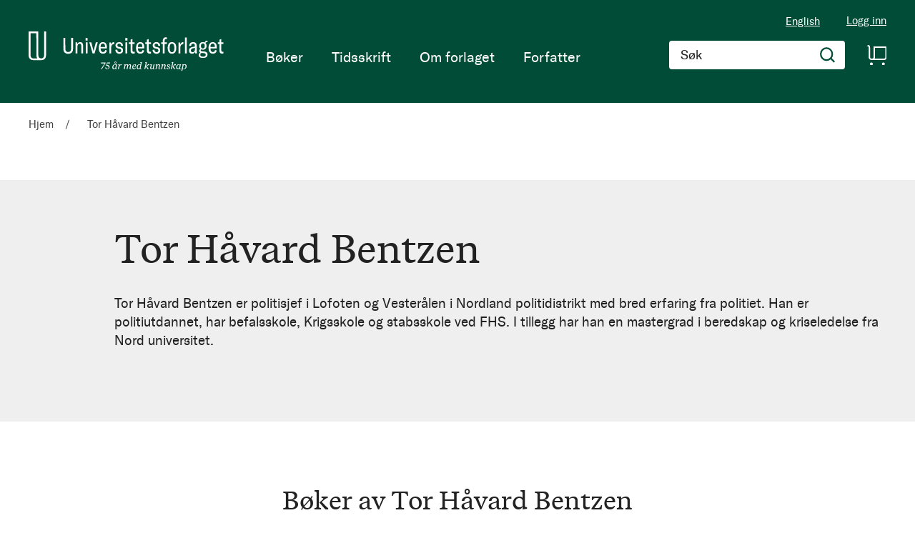

--- FILE ---
content_type: text/html; charset=UTF-8
request_url: https://www.universitetsforlaget.no/Tor-Havard_Bentzen
body_size: 24621
content:
<!doctype html>
<html lang="nb">
    <head >
        <script>
    var BASE_URL = 'https\u003A\u002F\u002Fwww.universitetsforlaget.no\u002F';
    var require = {
        'baseUrl': 'https\u003A\u002F\u002Fwww.universitetsforlaget.no\u002Fstatic\u002Fversion1764687961\u002Ffrontend\u002FConvert\u002Funiversitetsforlaget\u002Fnb_NO'
    };</script>        <meta charset="utf-8"/>
<meta name="title" content="Tor Håvard Bentzen"/>
<meta name="robots" content="INDEX,FOLLOW"/>
<meta name="viewport" content="width=device-width, initial-scale=1"/>
<meta name="format-detection" content="telephone=no"/>
<title>Tor Håvard Bentzen</title>
<link  rel="stylesheet" type="text/css"  media="all" href="https://www.universitetsforlaget.no/static/version1764687961/frontend/Convert/universitetsforlaget/nb_NO/css/styles.css" />
<link  rel="stylesheet" type="text/css"  media="all" href="https://www.universitetsforlaget.no/static/version1764687961/frontend/Convert/universitetsforlaget/nb_NO/Amasty_ShopbyBase/css/swiper.min.css" />
<link  rel="stylesheet" type="text/css"  media="all" href="https://www.universitetsforlaget.no/static/version1764687961/frontend/Convert/universitetsforlaget/nb_NO/Clerk_Clerk/css/powerstep.css" />
<link  rel="stylesheet" type="text/css"  media="all" href="https://www.universitetsforlaget.no/static/version1764687961/frontend/Convert/universitetsforlaget/nb_NO/Convert_PimcoreBlocks/lib/aos/aos.css" />
<link  rel="stylesheet" type="text/css"  media="all" href="https://www.universitetsforlaget.no/static/version1764687961/frontend/Convert/universitetsforlaget/nb_NO/Algolia_AlgoliaSearch/internals/algolia-reset.css" />
<link  rel="stylesheet" type="text/css"  media="all" href="https://www.universitetsforlaget.no/static/version1764687961/frontend/Convert/universitetsforlaget/nb_NO/Algolia_AlgoliaSearch/internals/instantsearch.v3.css" />
<link  rel="stylesheet" type="text/css"  media="all" href="https://www.universitetsforlaget.no/static/version1764687961/frontend/Convert/universitetsforlaget/nb_NO/Amasty_ShopbyBase/css/source/mkcss/amshopby-base.css" />
<link  rel="stylesheet" type="text/css"  media="all" href="https://www.universitetsforlaget.no/static/version1764687961/frontend/Convert/universitetsforlaget/nb_NO/Amasty_Shopby/css/source/mkcss/amshopby.css" />
<link  rel="stylesheet" type="text/css"  media="all" href="https://www.universitetsforlaget.no/static/version1764687961/frontend/Convert/universitetsforlaget/nb_NO/Amasty_ShopbyBrand/css/source/mkcss/ambrands.css" />
<link  rel="stylesheet" type="text/css"  media="all" href="https://www.universitetsforlaget.no/static/version1764687961/frontend/Convert/universitetsforlaget/nb_NO/Amasty_GdprCookie/css/source/mkcss/amgdprcookie.min.css" />
<script  type="text/javascript"  src="https://www.universitetsforlaget.no/static/version1764687961/frontend/Convert/universitetsforlaget/nb_NO/requirejs/require.js"></script>
<script  type="text/javascript"  src="https://www.universitetsforlaget.no/static/version1764687961/frontend/Convert/universitetsforlaget/nb_NO/mage/requirejs/mixins.js"></script>
<script  type="text/javascript"  src="https://www.universitetsforlaget.no/static/version1764687961/frontend/Convert/universitetsforlaget/nb_NO/requirejs-config.js"></script>
<script  type="text/javascript"  src="https://www.universitetsforlaget.no/static/version1764687961/frontend/Convert/universitetsforlaget/nb_NO/js/modernizr-custom.js"></script>
<script  type="text/javascript"  src="https://www.universitetsforlaget.no/static/version1764687961/frontend/Convert/universitetsforlaget/nb_NO/Algolia_AlgoliaSearch/internals/common.js"></script>
<script  type="text/javascript"  src="https://www.universitetsforlaget.no/static/version1764687961/frontend/Convert/universitetsforlaget/nb_NO/Algolia_AlgoliaSearch/autocomplete.js"></script>
<script  type="text/javascript"  src="https://www.universitetsforlaget.no/static/version1764687961/frontend/Convert/universitetsforlaget/nb_NO/Algolia_AlgoliaSearch/insights.js"></script>
<script  type="text/javascript"  src="https://www.universitetsforlaget.no/static/version1764687961/frontend/Convert/universitetsforlaget/nb_NO/Convert_AlgoliaSearchAmastyLabels/internals/common.js"></script>
<script  type="text/javascript"  src="https://www.universitetsforlaget.no/static/version1764687961/frontend/Convert/universitetsforlaget/nb_NO/Convert_AlgoliaSearchSwatches/internals/common.js"></script>
<script  type="text/javascript"  src="https://www.universitetsforlaget.no/static/version1764687961/frontend/Convert/universitetsforlaget/nb_NO/Convert_AlgoliaSearchFormatPrice/internals/common.js"></script>
<script  type="text/javascript"  src="https://www.universitetsforlaget.no/static/version1764687961/frontend/Convert/universitetsforlaget/nb_NO/Convert_AuthorAlgolia/internals/common.js"></script>
<script  type="text/javascript"  src="https://www.universitetsforlaget.no/static/version1764687961/frontend/Convert/universitetsforlaget/nb_NO/Convert_AlgoliaSearchBrand/internals/common.js"></script>
<script  type="text/javascript"  src="https://www.universitetsforlaget.no/static/version1764687961/frontend/Convert/universitetsforlaget/nb_NO/Convert_AlgoliaSearchProducts/internals/common.js"></script>
<link  rel="stylesheet" href="//vjs.zencdn.net/7.1.0/video-js.css" />
<link  rel="icon" type="image/x-icon" href="https://www.universitetsforlaget.no/media/favicon/websites/1/FAV-Icon.png" />
<link  rel="shortcut icon" type="image/x-icon" href="https://www.universitetsforlaget.no/media/favicon/websites/1/FAV-Icon.png" />
<!-- RudderStack -->
<script type="text/javascript">
!function(){"use strict";var sdkBaseUrl="https://cdn.rudderlabs.com/v3";var sdkName="rsa.min.js";var asyncScript=true ;window.rudderAnalyticsBuildType="legacy",window.rudderanalytics=[] ;var e=["setDefaultInstanceKey","load","ready","page","track","identify","alias","group","reset","setAnonymousId","startSession","endSession"] ;for(var t=0;t<e.length;t++){var n=e[t];window.rudderanalytics[n]=function(e){return function(){ window.rudderanalytics.push([e].concat(Array.prototype.slice.call(arguments)))}}(n)}try{ new Function('return import("")'),window.rudderAnalyticsBuildType="modern"}catch(a){} if(window.rudderAnalyticsMount=function(){ "undefined"==typeof globalThis&&(Object.defineProperty(Object.prototype,"__globalThis_magic__",{get:function get(){ return this},configurable:true}),__globalThis_magic__.globalThis=__globalThis_magic__, delete Object.prototype.__globalThis_magic__);var e=document.createElement("script") ;e.src="".concat(sdkBaseUrl,"/").concat(window.rudderAnalyticsBuildType,"/").concat(sdkName),e.async=asyncScript, document.head?document.head.appendChild(e):document.body.appendChild(e) },"undefined"==typeof Promise||"undefined"==typeof globalThis){var d=document.createElement("script") ;d.src="https://cdnjs.cloudflare.com/polyfill/v3/polyfill.min.js?features=Symbol%2CPromise&callback=rudderAnalyticsMount", d.async=asyncScript,document.head?document.head.appendChild(d):document.body.appendChild(d)}else{ window.rudderAnalyticsMount()}window.rudderanalytics.load ("2dwjkkpNY6sxAfYoY01fH4w5Nwv","https://aschehougokk.dataplane.rudderstack.com",{}),window.rudderanalytics.page()}();
</script>

<meta name="google-site-verification" content="s1NKbp1k1IPXNTwGTdFPMbAeFx8so7LI3F2xX6X3Teo" />

<!-- Magento security scan -->
<!--C7Z6FCo7NnABjY8kQU8FvkhxAgGInA3M-->
            <script type="text/x-magento-init">
        {
            "*": {
                "Magento_PageCache/js/form-key-provider": {}
            }
        }
    </script>
            <!-- GOOGLE TAG MANAGER -->
            <script type="text/x-magento-init">
            {
                "*": {
                    "Magento_GoogleTagManager/js/google-tag-manager": {
                        "isCookieRestrictionModeEnabled": 0,
                        "currentWebsite": 1,
                        "cookieName": "user_allowed_save_cookie",
                        "gtmAccountId": "GTM\u002DWWWVFW",
                        "storeCurrencyCode": "NOK",
                        "ordersData": []                    }
                }
            }
            </script>
            <!-- END GOOGLE TAG MANAGER -->
            <script>
    window.clerkConfig = {"action":"https:\/\/www.universitetsforlaget.no\/checkout\/cart\/add\/","formKey":"jYvODSppgwltTyby"};
    ['afterCall','beforeRender','afterRender','onError'].forEach(function(callbackName){
        if (typeof window['clerk.' + callbackName] !== "function") {
            window['clerk.' + callbackName] = function (data) {}
        }
    });
</script>
<script>
    window.convertCustomMenu = {"isMenuOpenOnClick":false};
</script><script>
    define('VimeoPlayer', ['vimeoAPI'], function (VimeoPlayer) {
    	if (window.Vimeo === undefined) {
    		window.Vimeo = {
    			Player: VimeoPlayer
    		}
    	}
    });
</script>
<!--
/*
 * @author Convert Team
 * @copyright Copyright (c) Convert (https://www.convert.no/)
 */
-->

<script>
    requirejs([
            'https://cdn-cookieyes.com/client_data/b0c132dba4904c48439f53e1/script.js',
        ], function (vimeoCDN) {
            console.log("connected -> { https://cdn-cookieyes.com/client_data/b0c132dba4904c48439f53e1/script.js }")
        });
</script>
<link rel="stylesheet" type="text/css" media="all" href="https://maxcdn.bootstrapcdn.com/font-awesome/latest/css/font-awesome.min.css"/><script>(function(d) {var config = {kitId: 'sku5aeb', scriptTimeout: 3000, async: true}, h=d.documentElement,t=setTimeout(function(){h.className=h.className.replace(/\bwf-loading\b/g,"")+" wf-inactive";},config.scriptTimeout),tk=d.createElement("script"),f=false,s=d.getElementsByTagName("script")[0],a;h.className+=" wf-loading";tk.src='https://use.typekit.net/'+config.kitId+'.js';tk.async=true;tk.onload=tk.onreadystatechange=function(){a=this.readyState;if(f||a&&a!="complete"&&a!="loaded")return;f=true;clearTimeout(t);try{Typekit.load(config)}catch(e){}};s.parentNode.insertBefore(tk,s)})(document);</script><script src="https://cdnjs.cloudflare.com/polyfill/v3/polyfill.min.js?features=default%2CArray.prototype.includes%2CPromise" crossorigin="anonymous"></script>
<script>
    
	window.algoliaConfig = {"instant":{"enabled":true,"selector":".page-container","isAddToCartEnabled":true,"addToCartParams":{"action":"https:\/\/www.universitetsforlaget.no\/checkout\/cart\/add\/uenc\/aHR0cHM6Ly93d3cudW5pdmVyc2l0ZXRzZm9ybGFnZXQubm8vVG9yLUhhdmFyZF9CZW50emVu\/","formKey":"jYvODSppgwltTyby"},"infiniteScrollEnabled":false,"urlTrackedParameters":["query","attribute:*","index","page"],"isShowProductOptions":true,"swatchesData":[],"sections":[{"name":"products","title":"B\u00f8ker","visibleHitsCount":"","index_name":"ufo_products"},{"name":"pages","title":"Artikler","visibleHitsCount":"","index_name":"ufo_pages"},{"name":"authors","title":"Forfattere","visibleHitsCount":"","index_name":"ufo_authors"}],"hasSections":true,"productSectionTitle":"B\u00f8ker","sectionsNoProducts":[{"name":"pages","title":"Artikler","visibleHitsCount":"","index_name":"ufo_pages"},{"name":"authors","title":"Forfattere","visibleHitsCount":"","index_name":"ufo_authors"}],"sectionsDisplayMode":"tabs","sectionsIsTabs":true},"autocomplete":{"enabled":false,"selector":".algolia-search-input","sections":[{"name":"pages","label":"Pages","hitsPerPage":"2"}],"nbOfProductsSuggestions":6,"nbOfCategoriesSuggestions":2,"nbOfQueriesSuggestions":0,"isDebugEnabled":false},"landingPage":{"query":"","configuration":"[]"},"extensionVersion":"3.2.0","applicationId":"VQ0WXHSGIC","indexName":"ufo","apiKey":"ODk2ODQxZWFlOWM5ZTczMzNhNzJkZDQ1MjkzZTRmOTAzMTZkM2I5MGRkYmJkNGJlY2ZlMWZjMWQ1ZDA2M2M4Y3RhZ0ZpbHRlcnM9","attributeFilter":[],"facets":[{"attribute":"price","type":"slider","label":"Pris","searchable":"2","create_rule":"2"},{"attribute":"categories","type":"conjunctive","label":"Kategorier","searchable":"1","create_rule":"2"},{"attribute":"authors_name","type":"conjunctive","label":"Forfatter","searchable":"1","create_rule":"2"},{"attribute":"language_code","type":"conjunctive","label":"Spr\u00e5k","searchable":"1","create_rule":"2"},{"attribute":"format","type":"conjunctive","label":"","searchable":"1","create_rule":"2"}],"areCategoriesInFacets":true,"hitsPerPage":12,"sortingIndices":[{"attribute":"name","sort":"asc","sortLabel":"Tittel","name":"ufo_products_name_asc","label":"Tittel","ranking":["asc(name)","typo","geo","words","filters","proximity","attribute","exact","custom"]},{"attribute":"market_date","sort":"asc","sortLabel":"Utgivelsesdato stigende","name":"ufo_products_market_date_asc","label":"Utgivelsesdato stigende","ranking":["asc(market_date)","typo","geo","words","filters","proximity","attribute","exact","custom"]},{"attribute":"market_date","sort":"desc","sortLabel":"Utgivelsesdato synkende","name":"ufo_products_market_date_desc","label":"Utgivelsesdato synkende","ranking":["desc(market_date)","typo","geo","words","filters","proximity","attribute","exact","custom"]}],"isSearchPage":false,"isCategoryPage":false,"isLandingPage":false,"removeBranding":false,"productId":null,"priceKey":".NOK.default","currencyCode":"NOK","currencySymbol":"kr","priceFormat":{"pattern":"kr\u00a0%s","precision":0,"requiredPrecision":0,"decimalSymbol":",","groupSymbol":"\u00a0","groupLength":3,"integerRequired":false},"maxValuesPerFacet":12,"autofocus":false,"request":{"query":"","refinementKey":"","refinementValue":"","categoryId":"","landingPageId":"","path":"","level":""},"showCatsNotIncludedInNavigation":true,"showSuggestionsOnNoResultsPage":true,"baseUrl":"https:\/\/www.universitetsforlaget.no","popularQueries":[],"useAdaptiveImage":false,"urls":{"logo":"https:\/\/www.universitetsforlaget.no\/static\/version1764687961\/frontend\/Convert\/universitetsforlaget\/nb_NO\/Algolia_AlgoliaSearch\/images\/search-by-algolia.svg"},"ccAnalytics":{"enabled":false,"ISSelector":".ais-hits--item a.result, .ais-infinite-hits--item a.result","conversionAnalyticsMode":null,"addToCartSelector":".action.primary.tocart","orderedProductIds":[]},"isPersonalizationEnabled":false,"personalization":{"enabled":false,"viewedEvents":{"viewProduct":{"eventName":"Viewed Product","enabled":false,"method":"viewedObjectIDs"}},"clickedEvents":{"productClicked":{"eventName":"Product Clicked","enabled":false,"selector":".ais-Hits-item a.result, .ais-InfiniteHits-item a.result","method":"clickedObjectIDs"},"productRecommended":{"eventName":"Recommended Product Clicked","enabled":false,"selector":".products-upsell .product-item","method":"clickedObjectIDs"}},"filterClicked":{"eventName":"Filter Clicked","enabled":false,"method":"clickedFilters"}},"analytics":{"enabled":false,"delay":"3000","triggerOnUiInteraction":"1","pushInitialSearch":"0"},"now":1769212800,"queue":{"isEnabled":true,"nbOfJobsToRun":25,"retryLimit":3,"nbOfElementsPerIndexingJob":300},"isPreventBackendRenderingEnabled":true,"areOutOfStockOptionsDisplayed":true,"translations":{"to":"til","or":"eller","go":"Go","popularQueries":"You can try one of the popular search queries","seeAll":"See all products","allDepartments":"All departments","seeIn":"See products in","orIn":"or in","noProducts":"Vi fant ingen treff i s\u00f8ket","noResults":"Ingen resultater","refine":"Filtrer","selectedFilters":"Valgte filtre","clearAll":"Fjern alle filtere","previousPage":"Forrige side","nextPage":"Neste side","searchFor":"Search for products","relevance":"Velg sortering","categories":"Kategorier","products":"Produkter","searchBy":"Search by","searchForFacetValuesPlaceholder":"S\u00f8k","showMore":"Vis flere","priceFormat":{"From":"Fra"},"sections":{"extraTitle":{"pages":"S\u00f8keresultater i innhold","products":"S\u00f8keresultater i produkter"},"showMoreSection":{"pages":"Vis alle resultater i innhold","showLess":"Vis mindre"}}},"author":{"abbr":{"translator":"ov.","editor":"red.","chief_editor":"red.","illustrator":"ill.","reader":"reader","photographer":"photographer"}},"convert_verk":{"enabled":false},"autofocusSelector":"form:not(#search_mini_form) input[type!=hidden]:first","autofocusNotSelector":"footer input","brand":{"enabled":false}};
</script>
<script>
    requirejs([
        'underscore',
        'algolia.swatchRenderer'
    ],function(
        _,
        swatchRenderer
    ) {
        algolia.registerHook("beforeWidgetInitialization", function(allWidgetConfiguration, algoliaBundle) {
            if (allWidgetConfiguration.refinementList) {
                var facetSettings = window.algoliaConfig.facets;
                algoliaBundle.$.each(allWidgetConfiguration.refinementList, function(key, config) {
                    var filterConfig = _.find(facetSettings, {
                        'attribute': config.attribute
                    });

                    if (filterConfig && filterConfig.swatches !== undefined) {
                        allWidgetConfiguration.refinementList[key] = swatchRenderer(config, filterConfig);
                    }
                });
            }

            return allWidgetConfiguration;
        });
    });
</script><script>
    requirejs([
        'jquery',
        'algoliaBundle',
    ], function($, algoliaBundle) {
        algolia.registerHook("beforeWidgetInitialization", function(allWidgetConfiguration) {
            if (algoliaConfig.autofocus) {
                var instant_selector = !algoliaConfig.autocomplete.enabled ? algoliaConfig.autocomplete.selector : "#instant-search-bar";
                var input = $(instant_selector)[0];
                setTimeout(function() {
                    $(input).focus();
                }, 100);
            }
            return allWidgetConfiguration;
        });
    });
</script><!--
/*
 * @author Convert Team
 * @copyright Copyright (c) Convert (https://www.convert.no/)
 */
-->
<script>
    requirejs([
        'algoliaBundle',
        'algoliaSectionWidget',
        'algoliaSectionTabsWidget',
        'algoliaSectionPagination',
        'mage/translate'
    ], function (algoliaBundle, sectionWiget, sectionTabsWidget, pagination, $t) {
        var oldWidgetInitialization,
            translations = window.algoliaConfig.translations.sections,
            $ = algoliaBundle.$;

        if (typeof algoliaHookBeforeWidgetInitialization === 'function') {
            oldWidgetInitialization = algoliaHookBeforeWidgetInitialization;
        }

        algoliaHookBeforeWidgetInitialization = function (allWidgetConfiguration) {
            if (typeof oldWidgetInitialization == 'function') {
                allWidgetConfiguration = oldWidgetInitialization(allWidgetConfiguration);
            }

            //Sections
            if (window.algoliaConfig.instant.hasSections) {
                var sectionConfig = {};

                $.each(window.algoliaConfig.instant.sections, function (key, section) {
                    var $emptyTemplateContainer = $('#instant-' + section.name + '-empty-template');
                    sectionConfig[section.name] = {
                        config: section,
                        container: '#instant-search-' + section.name + '-container',
                        headerContainer: '#section-' + section.name + '-header',
                        indexName: section.index_name,
                        templates: {
                            header: $('#instant-section-header-template').html(),
                            item: $('#instant-' + section.name + '-hit-template').html(),
                            empty: $emptyTemplateContainer.length ? $emptyTemplateContainer.html() : undefined,
                            showMore: {
                                active: '<span class="text">' + translations.showMoreSection[section.name] + '</span> <span class="count">({{moreCnt}})</span>',
                                inactive: '<span class="text">' + translations.showMoreSection.showLess + '</span>'
                            }
                        },
                        // TODO: extract cms-page specific rendering to mixin
                        showMore: section.visibleHitsCount
                    };

                    var sectionSearch = algoliaBundle.instantsearch({
                        indexName: section.index_name,
                        searchClient: algoliaBundle.algoliasearch(window.algoliaConfig.applicationId, window.algoliaConfig.apiKey),
                    });

                    sectionSearch.addWidgets([algoliaBundle.instantsearch.widgets.configure({
                        hitsPerPage: section.visibleHitsCount,
                    })]);

                    sectionSearch.addWidgets([algoliaBundle.instantsearch.widgets.hits({
                        container: '#instant-search-' + section.name + '-container',
                    })]);

                    if (algoliaPaginationConfig.enablePagination && algoliaPaginationConfig.enablePagination.indexOf(section.name) !== -1) {
                        var paginationConf = algoliaBundle.$.extend({}, allWidgetConfiguration.pagination, {
                            container: '#instant-search-' + section.name + '-pagination-container',
                            transformData: pagination.transformData,
                            padding: Math.floor(algoliaPaginationConfig.frame / 2),
                            pageSize: section.visibleHitsCount,
                            labels: {
                                previous: $t('Previous'),
                                next: $t('Next')
                            }
                        });
                        var customPagination = algoliaBundle.instantsearch.connectors.connectPagination(pagination.paginationRenderFn);
                        sectionSearch.addWidgets([customPagination(paginationConf)]);
                    }

                    sectionConfig[section.name].search = sectionSearch;
                    if (allWidgetConfiguration.index === undefined) {
                        allWidgetConfiguration.index = [];
                    }
                });

                if (window.algoliaConfig.instant.sectionsIsTabs) {
                    allWidgetConfiguration.custom.push(
                        sectionTabsWidget({
                            sections: window.algoliaConfig.instant.sections,
                            sectionConfig: sectionConfig,
                            stats: {
                                container: '#algolia-products-stats',
                                templates: {
                                    body: $('#instant-section-stats-template').html()
                                }
                            }
                        })
                    );
                    if (algoliaPaginationConfig.enablePagination && algoliaPaginationConfig.enablePagination.indexOf('products') === -1) {
                        delete allWidgetConfiguration.pagination;
                    }
                } else {
                    // stacked sections
                    $.each(window.algoliaConfig.instant.sectionsNoProducts, function (key, section) {
                        allWidgetConfiguration.custom.push(
                            sectionWiget(sectionConfig[section.name])
                        );
                    });
                }
            }

            return allWidgetConfiguration;
        }
    });
</script>
<script type="text/x-magento-init">
{
    "*": {
        "Convert_CollectionAlgolia/js/configuration": {}
    }
}
</script>
<script>
    requirejs([
        'jquery',
        'mage/utils/wrapper',
        'algoliaBundle',
        'jquery.tinyEqualizer'
    ], function($, wrapper, algoliaBundle) {
        var isNewAPI = (typeof algolia !== 'undefined' &&
                        typeof algolia.registerHook === 'function'),
            beforeWidgetInitialization,
            beforeInstantsearchInit,
            afterInstantsearchInit;

        function handleInputCrossAutocomplete(input) {
            if (input.val().length > 0) {
                input.closest('#algolia-searchbox').find('.clear-query-autocomplete').show();
                input.closest('#algolia-searchbox').find('.magnifying-glass').hide();
            }
            else {
                input.closest('#algolia-searchbox').find('.clear-query-autocomplete').hide();
                input.closest('#algolia-searchbox').find('.magnifying-glass').show();
            }
        }

        beforeWidgetInitialization = function(allWidgetConfiguration) {
            if (!algoliaConfig.autocomplete.enabled && $.isPlainObject(allWidgetConfiguration.searchBox)) {
                allWidgetConfiguration.searchBox = $.extend(
                    allWidgetConfiguration.searchBox, {
                        reset: false,
                        magnifier: false
                    }
                );
            }

            if ($.isArray(allWidgetConfiguration.rangeSlider)) {
                $.each(allWidgetConfiguration.rangeSlider, function (i, rangeSlider) {
                    if ($.isPlainObject(rangeSlider) && !$.isPlainObject(rangeSlider.pips)) {
                        allWidgetConfiguration.rangeSlider[i].pips = true;
                    }
                });
            }

            return allWidgetConfiguration;
        };

        beforeInstantsearchInit = function(instantsearchOptions) {
            var lastQuery = '';
            if (typeof instantsearchOptions.searchFunction === 'function') {
                instantsearchOptions.searchFunction = wrapper.wrap(instantsearchOptions.searchFunction, function (originalAction, helper) {
                    $(document).trigger("algolia.search", helper);
                    originalAction(helper);
                    if (helper.state.query !== '') {
                        lastQuery = helper.state.query;
                        if (window.SgyIAS !== undefined) {
                           window.SgyIAS.inited = false;
                           window.SgyIAS.destroy ? window.SgyIAS.destroy() : window.ias.destroy();
                        }
                    }
                    if (helper.state.query === '' && !algoliaConfig.isSearchPage) {
                        setTimeout(function () {
                            $.tinyEqualizer.reflow();
                            if (lastQuery !== '' && window.SgyIAS !== undefined && !window.SgyIAS.inited) {
                                window.SgyIAS.inited = true;
                                window.SgyIAS.init();
                            }
                        }, 500);
                    }
                });
            }
            return instantsearchOptions;
        };

        afterInstantsearchStart = function(search) {
            search.on('render', function () {
                setTimeout(function(){
                    $.tinyEqualizer.reflow();
                }, 500);

                if (algoliaConfig.autofocus === false && search.helper.state.query.length === 0 &&  $('input:focus').length === 0) {
                    setTimeout(function() {
                        $('input[autofocus]').focus();
                    }, 100);
                }
            });

            if (!algoliaConfig.autocomplete.enabled) {
                $(document).on('input', algoliaConfig.autocomplete.selector, function () {
                    handleInputCrossAutocomplete($(this));
                });

                if (search.helper.state.query.length !== 0) {
                    handleInputCrossAutocomplete($(algoliaConfig.autocomplete.selector))
                }
            }

            return search;
        };

        if (isNewAPI) {
            algolia.registerHook("beforeWidgetInitialization", beforeWidgetInitialization);

            algolia.registerHook("beforeInstantsearchInit", beforeInstantsearchInit);
            algolia.registerHook("afterInstantsearchStart", afterInstantsearchStart);
        } else {
            var oldWidgetInitialization,
                oldAlgoliaHookBeforeInstantsearchInit,
                oldAlgoliaHookAfterInstantsearchStart;

            if (typeof algoliaHookBeforeInstantsearchInit === 'function') {
                oldAlgoliaHookBeforeInstantsearchInit = algoliaHookBeforeInstantsearchInit;
            }

            if (typeof algoliaHookAfterInstantsearchStart === 'function') {
                oldAlgoliaHookAfterInstantsearchStart = algoliaHookAfterInstantsearchStart;
            }

            if (typeof algoliaHookBeforeWidgetInitialization === 'function') {
                oldWidgetInitialization = algoliaHookBeforeWidgetInitialization;
            }

            algoliaHookBeforeWidgetInitialization = function(allWidgetConfiguration) {
                if (typeof oldWidgetInitialization === 'function') {
                    allWidgetConfiguration = oldWidgetInitialization(allWidgetConfiguration);
                }

                return beforeWidgetInitialization(allWidgetConfiguration);
            };

            algoliaHookBeforeInstantsearchInit = function(instantsearchOptions) {
                if (typeof oldAlgoliaHookBeforeInstantsearchInit === 'function') {
                    instantsearchOptions = oldAlgoliaHookAfterInstantsearchStart(instantsearchOptions);
                }
                if (typeof beforeInstantsearchInit === 'function') {
                    instantsearchOptions = beforeInstantsearchInit(instantsearchOptions);
                }
                return instantsearchOptions;
            };

            algoliaHookAfterInstantsearchStart = function(search) {
                if (typeof oldAlgoliaHookAfterInstantsearchStart === 'function') {
                    search = oldAlgoliaHookAfterInstantsearchStart(search);
                }

                return afterInstantsearchStart(search);
            };
        }
    });
</script>
<script type="text/x-magento-init">
{
    "*": {
        "Algolia_AlgoliaSearch/instantsearch": {}
    }
}
</script>    </head>
    <body data-container="body"
          data-mage-init='{"loaderAjax": {}, "loader": { "icon": "https://www.universitetsforlaget.no/static/version1764687961/frontend/Convert/universitetsforlaget/nb_NO/images/loader-2.gif"}}'
        id="html-body" class="is-not-sticky author-detail-page author-tor-havard_bentzen convert_author-index-index page-layout-1column">
        
<script type="text/x-magento-init">
    {
        "*": {
            "Magento_PageBuilder/js/widget-initializer": {
                "config": {"[data-content-type=\"slider\"][data-appearance=\"default\"]":{"Magento_PageBuilder\/js\/content-type\/slider\/appearance\/default\/widget":false},"[data-content-type=\"map\"]":{"Magento_PageBuilder\/js\/content-type\/map\/appearance\/default\/widget":false},"[data-content-type=\"row\"]":{"Magento_PageBuilder\/js\/content-type\/row\/appearance\/default\/widget":false},"[data-content-type=\"tabs\"]":{"Magento_PageBuilder\/js\/content-type\/tabs\/appearance\/default\/widget":false},"[data-content-type=\"slide\"]":{"Magento_PageBuilder\/js\/content-type\/slide\/appearance\/default\/widget":{"buttonSelector":".pagebuilder-slide-button","showOverlay":"hover","dataRole":"slide"}},"[data-content-type=\"banner\"]":{"Magento_PageBuilder\/js\/content-type\/banner\/appearance\/default\/widget":{"buttonSelector":".pagebuilder-banner-button","showOverlay":"hover","dataRole":"banner"}},"[data-content-type=\"buttons\"]":{"Magento_PageBuilder\/js\/content-type\/buttons\/appearance\/inline\/widget":false},"[data-content-type=\"products\"][data-appearance=\"carousel\"]":{"Magento_PageBuilder\/js\/content-type\/products\/appearance\/carousel\/widget":false}},
                "breakpoints": {"desktop":{"label":"Desktop","stage":true,"default":true,"class":"desktop-switcher","icon":"Magento_PageBuilder::css\/images\/switcher\/switcher-desktop.svg","conditions":{"min-width":"1024px"},"options":{"products":{"default":{"slidesToShow":"5"}}}},"tablet":{"conditions":{"max-width":"1024px","min-width":"768px"},"options":{"products":{"default":{"slidesToShow":"4"},"continuous":{"slidesToShow":"3"}}}},"mobile":{"label":"Mobile","stage":true,"class":"mobile-switcher","icon":"Magento_PageBuilder::css\/images\/switcher\/switcher-mobile.svg","media":"only screen and (max-width: 768px)","conditions":{"max-width":"768px","min-width":"640px"},"options":{"products":{"default":{"slidesToShow":"3"}}}},"mobile-small":{"conditions":{"max-width":"640px"},"options":{"products":{"default":{"slidesToShow":"2"},"continuous":{"slidesToShow":"1"}}}}}            }
        }
    }
</script>

<div class="cookie-status-message" id="cookie-status">
    The store will not work correctly in the case when cookies are disabled.</div>
<script type="text/x-magento-init">
    {
        "*": {
            "cookieStatus": {}
        }
    }
</script>

<script type="text/x-magento-init">
    {
        "*": {
            "mage/cookies": {
                "expires": null,
                "path": "\u002F",
                "domain": ".www.universitetsforlaget.no",
                "secure": false,
                "lifetime": "3600"
            }
        }
    }
</script>
    <noscript>
        <div class="message global noscript">
            <div class="content">
                <p>
                    <strong>JavaScript seems to be disabled in your browser.</strong>
                    <span>
                        For the best experience on our site, be sure to turn on Javascript in your browser.                    </span>
                </p>
            </div>
        </div>
    </noscript>
<script>    require.config({
        map: {
            '*': {
                wysiwygAdapter: 'mage/adminhtml/wysiwyg/tiny_mce/tinymce4Adapter'
            }
        }
    });</script><!-- ko scope: 'company' -->
<div class="message company-warning _hidden" data-bind="css: { _hidden: !isCompanyBlocked() }">
<span>
<!-- ko i18n: 'Your company account is blocked and you cannot place orders. If you have questions, please contact your company administrator.' --><!-- /ko -->
</span>
</div>
<!-- /ko -->
<script type="text/x-magento-init">
    {
        "*": {
            "Magento_Ui/js/core/app": {
                "components": {
                    "company": {
                        "component": "Magento_Company/js/view/company",
                        "logoutUrl": "https://www.universitetsforlaget.no/customer/account/logout/"
                    }
                }
            }
        }
    }
</script>

<script>
    window.cookiesConfig = window.cookiesConfig || {};
    window.cookiesConfig.secure = true;
</script>    <!-- GOOGLE TAG MANAGER -->
    <noscript>
        <iframe src="https://www.googletagmanager.com/ns.html?id=GTM-WWWVFW"
                height="0" width="0" style="display:none;visibility:hidden"></iframe>
    </noscript>
    <!-- END GOOGLE TAG MANAGER -->

<script type="text/x-magento-init">
    {
        "*": {
            "Magento_GoogleTagManager/js/google-tag-manager-cart": {
                "blockNames": ["category.products.list","product.info.upsell","catalog.product.related","checkout.cart.crosssell","search_result_list"],
                "cookieAddToCart": "add_to_cart",
                "cookieRemoveFromCart": "remove_from_cart"
            }
        }
    }
</script>
<script>
    require.config({
        paths: {
            googleMaps: 'https\u003A\u002F\u002Fmaps.googleapis.com\u002Fmaps\u002Fapi\u002Fjs\u003Fv\u003D3\u0026key\u003D'
        },
        config: {
            'Magento_PageBuilder/js/utils/map': {
                style: ''
            },
            'Magento_PageBuilder/js/content-type/map/preview': {
                apiKey: '',
                apiKeyErrorMessage: 'You\u0020must\u0020provide\u0020a\u0020valid\u0020\u003Ca\u0020href\u003D\u0027https\u003A\u002F\u002Fwww.universitetsforlaget.no\u002Fadminhtml\u002Fsystem_config\u002Fedit\u002Fsection\u002Fcms\u002F\u0023cms_pagebuilder\u0027\u0020target\u003D\u0027_blank\u0027\u003EGoogle\u0020Maps\u0020API\u0020key\u003C\u002Fa\u003E\u0020to\u0020use\u0020a\u0020map.'
            },
            'Magento_PageBuilder/js/form/element/map': {
                apiKey: '',
                apiKeyErrorMessage: 'You\u0020must\u0020provide\u0020a\u0020valid\u0020\u003Ca\u0020href\u003D\u0027https\u003A\u002F\u002Fwww.universitetsforlaget.no\u002Fadminhtml\u002Fsystem_config\u002Fedit\u002Fsection\u002Fcms\u002F\u0023cms_pagebuilder\u0027\u0020target\u003D\u0027_blank\u0027\u003EGoogle\u0020Maps\u0020API\u0020key\u003C\u002Fa\u003E\u0020to\u0020use\u0020a\u0020map.'
            },
        }
    });
</script>

<script>
    require.config({
        shim: {
            'Magento_PageBuilder/js/utils/map': {
                deps: ['googleMaps']
            }
        }
    });
</script>
<div class="widget block block-static-block">
    </div>
<div class="off-canvas-wrapper">
    <div class="off-canvas-wrapper-inner" data-off-canvas-wrapper>

        <div class="off-canvas-content" data-off-canvas-content>
            <!-- Page content -->
            <div class="page-wrapper"><header class="page-header"><div class="header content">
<a href="#maincontent" class="skipLink" tabindex="1">Til hovedinnhold</a>

<div class="sticky-mm hide-for-large" tabindex="-1">
    <nav class="tab-bar">
        <section class="left-side">
            <a class="logo" tabindex="2" href="https://www.universitetsforlaget.no/" title="Universitetsforlaget">
    <img src="https://www.universitetsforlaget.no/static/version1764687961/frontend/Convert/universitetsforlaget/nb_NO/images/logo.svg"
         alt="Universitetsforlaget"
         width="320"         height="46"    />
</a>
        </section>
        <section class="right-side">
            <div class="right-side-icon-links">
                <div class="link authorization-link loggedout" data-label="eller">
    <a title="Logg inn" href="https://www.universitetsforlaget.no/customer/account/login/referer/aHR0cHM6Ly93d3cudW5pdmVyc2l0ZXRzZm9ybGFnZXQubm8vVG9yLUhhdmFyZF9CZW50emVu/">
        Logg inn    </a>
</div>                
<div class="minicart minicart-wrapper">
    <a class="action showcart" href="https://www.universitetsforlaget.no/checkout/cart/"
       data-bind="scope: 'minicart_content'; " title="Handlekurv">
        <!-- ko wrapperCss: { 'has-item' : !!getCartParam('summary_count') } --><!-- /ko -->
        <span class="text">Handlekurv</span>
        <span class="counter qty empty"
              data-bind="css: { empty: !!getCartParam('summary_count') == false }, blockLoader: isLoading">
            <span class="counter-number"><!-- ko text: getCartParam('summary_count') --><!-- /ko --></span>
        </span>
    </a>
</div>
                <button class="nav-toggle" data-toggle="off-сanvas-left" title="Toggle Nav"><span>Toggle Nav</span></button>
            </div>
        </section>
    </nav>
</div>

<div class="header-row-custom show-for-large">
    <div class="sticky-header-row">
        <a class="logo" tabindex="2" href="https://www.universitetsforlaget.no/" title="Universitetsforlaget">
    <img src="https://www.universitetsforlaget.no/static/version1764687961/frontend/Convert/universitetsforlaget/nb_NO/images/logo.svg"
         alt="Universitetsforlaget"
         width="320"         height="46"    />
</a>

        <div class="nav-search-wrapper">
                        
            <div class="top-nav-wrapper">
                <div class="top-nav-search-sticky-row">

                    <div class="top-search-grid-wrapper">
                        <div class="top-search-wrapper">
                            <div class="panel wrapper"><div class="switcher language switcher-language" data-ui-id="language-switcher" id="switcher-language">
    <div class="actions dropdown options switcher-options">
        <ul class="dropdown switcher-dropdown"
            data-target="dropdown">
                                                <li class="view-ufo_en switcher-option">
                        <a href="https://www.universitetsforlaget.no/en/">
                            English                        </a>
                    </li>
                                                                </ul>
    </div>
</div>
    <ul class="top-links">
                    <li>
                <a class="nav item "
                   title="Logg inn"
                   href="https://www.universitetsforlaget.no/customer/account/login/referer/aHR0cHM6Ly93d3cudW5pdmVyc2l0ZXRzZm9ybGFnZXQubm8vVG9yLUhhdmFyZF9CZW50emVu/"
                    >
                    Logg inn                </a>
            </li>
            </ul>
</div>
                            <span class="sticky-search">
                                <span class="action search"></span>
                            </span>
                            <div class="block block-search algolia-search-block">
    <div class="block block-title"><strong>Søk</strong></div>
    <div class="block block-content">
        <form id="search_mini_form"
              action="https://www.universitetsforlaget.no/catalogsearch/result/"
              method="get">
            <div id="algolia-searchbox">
                <label for="search">Search:</label>

                <input id="search"
                       type="text"
                       name="q"
                       class="input-text algolia-search-input"
                       autocomplete="off"
                       spellcheck="false"
                       autocorrect="off"
                       autocapitalize="off"
                       placeholder="Søk"
                       />

                <span class="clear-cross clear-query-autocomplete"></span>
                <button id="algolia-glass"
                        class="magnifying-glass"
                        type="submit"
                        title="S&#xF8;k"
                        width="24"
                        height="24"></button>
            </div>
        </form>
    </div>
</div>
                            
<div data-block="minicart" class="minicart-wrapper">
    <a class="action showcart" href="https://www.universitetsforlaget.no/checkout/cart/"
       data-bind="scope: 'minicart_content'" title="Handlekurv">
        <!-- ko wrapperCss: { 'has-item' : !!getCartParam('summary_count') } --><!-- /ko -->
        <span class="text">Handlekurv</span>
        <span class="counter qty empty"
              data-bind="css: { empty: !!getCartParam('summary_count') == false }, blockLoader: isLoading">
            <span class="counter-number"><!-- ko text: getCartParam('summary_count') --><!-- /ko --></span>
            <span class="counter-label">
            <!-- ko if: getCartParam('summary_count') -->
                <!-- ko text: getCartParam('summary_count') --><!-- /ko -->
                <!-- ko i18n: 'items' --><!-- /ko -->
            <!-- /ko -->
            </span>
        </span>
    </a>
        <script>
        window.checkout = {"shoppingCartUrl":"https:\/\/www.universitetsforlaget.no\/checkout\/cart\/","checkoutUrl":"https:\/\/www.universitetsforlaget.no\/checkout\/","updateItemQtyUrl":"https:\/\/www.universitetsforlaget.no\/checkout\/sidebar\/updateItemQty\/","removeItemUrl":"https:\/\/www.universitetsforlaget.no\/checkout\/sidebar\/removeItem\/","imageTemplate":"Magento_Catalog\/product\/image_with_borders","baseUrl":"https:\/\/www.universitetsforlaget.no\/","minicartMaxItemsVisible":5,"websiteId":"1","maxItemsToDisplay":10,"storeId":"1","storeGroupId":"1","customerLoginUrl":"https:\/\/www.universitetsforlaget.no\/customer\/account\/login\/referer\/aHR0cHM6Ly93d3cudW5pdmVyc2l0ZXRzZm9ybGFnZXQubm8vVG9yLUhhdmFyZF9CZW50emVu\/","isRedirectRequired":false,"autocomplete":"off","captcha":{"user_login":{"isCaseSensitive":false,"imageHeight":50,"imageSrc":"","refreshUrl":"https:\/\/www.universitetsforlaget.no\/captcha\/refresh\/","isRequired":false,"timestamp":1769243932}}};
    </script>
    <script type="text/x-magento-init">
    {
        "[data-block='minicart']": {
            "Magento_Ui/js/core/app": {"components":{"minicart_content":{"children":{"subtotal.container":{"children":{"subtotal":{"children":{"subtotal.totals":{"config":{"display_cart_subtotal_incl_tax":1,"display_cart_subtotal_excl_tax":0,"template":"Magento_Tax\/checkout\/minicart\/subtotal\/totals"},"component":"Magento_Tax\/js\/view\/checkout\/minicart\/subtotal\/totals","children":{"subtotal.totals.msrp":{"component":"Magento_Msrp\/js\/view\/checkout\/minicart\/subtotal\/totals","config":{"displayArea":"minicart-subtotal-hidden","template":"Magento_Msrp\/checkout\/minicart\/subtotal\/totals"}}}}},"component":"uiComponent","config":{"template":"Magento_Checkout\/minicart\/subtotal"}}},"component":"uiComponent","config":{"displayArea":"subtotalContainer"}},"item.renderer":{"component":"Magento_Checkout\/js\/view\/cart-item-renderer","config":{"displayArea":"defaultRenderer","template":"Magento_Checkout\/minicart\/item\/default"},"children":{"item.image":{"component":"Magento_Catalog\/js\/view\/image","config":{"template":"Magento_Catalog\/product\/image","displayArea":"itemImage"}},"checkout.cart.item.price.sidebar":{"component":"uiComponent","config":{"template":"Magento_Checkout\/minicart\/item\/price","displayArea":"priceSidebar"}}}},"extra_info":{"component":"uiComponent","config":{"displayArea":"extraInfo"}},"promotion":{"component":"uiComponent","config":{"displayArea":"promotion"}}},"config":{"itemRenderer":{"default":"defaultRenderer","simple":"defaultRenderer","virtual":"defaultRenderer"},"template":"Magento_Checkout\/minicart\/content"},"component":"Magento_Checkout\/js\/view\/minicart"}},"types":[]}        },
        "*": {
            "Magento_Ui/js/block-loader": "https\u003A\u002F\u002Fwww.universitetsforlaget.no\u002Fstatic\u002Fversion1764687961\u002Ffrontend\u002FConvert\u002Funiversitetsforlaget\u002Fnb_NO\u002Fimages\u002Fripple.svg"
        }
    }
    </script>
</div>


                        </div>
                    </div>
                </div>
            </div>
        </div>
        <div class="top-navigation-wrapper">
                <div class="sections nav-sections">
                <div class="section-items nav-sections-items"
             data-mage-init='{"tabs":{"openedState":"active"}}'>
                                            <div class="section-item-title nav-sections-item-title"
                     data-role="collapsible">
                    <a class="nav-sections-item-switch"
                       data-toggle="switch" href="#store.menu">
                        Meny                    </a>
                </div>
                <div class="section-item-content nav-sections-item-content"
                     id="store.menu"
                     data-role="content">
                    
<nav class="navigation" data-action="navigation">
    <ul data-mage-init='{"menu":{"expanded":true, "position":{"my":"left top","at":"left bottom"}}}'>
        <li  class="level0 nav-1 first level-top menu-item-home"><a href="https://www.universitetsforlaget.no/"  class="level-top"  ><span class="icon-text"><span>Hjem</span></span></a></li><li  class="level0 nav-2 category-item level-top parent"><a href="https://www.universitetsforlaget.no/boker"  class="level-top"  ><span class="icon-text"><span>Bøker</span></span></a><ul class="level0 submenu"><li  class="level1 nav-2-1 first category-all"><a href="https://www.universitetsforlaget.no/boker"  ><span class="icon-text"><span>Se alle Bøker</span></span></a></li><li  class="level1 nav-2-2 category-item"><a href="https://www.universitetsforlaget.no/boker/barnehage"  ><span class="icon-text"><span>Barnehage</span></span></a></li><li  class="level1 nav-2-3 category-item"><a href="https://www.universitetsforlaget.no/boker/estetiske-fag"  ><span class="icon-text"><span>Estetiske fag</span></span></a></li><li  class="level1 nav-2-4 category-item"><a href="https://www.universitetsforlaget.no/boker/forskningsmetode"  ><span class="icon-text"><span>Forskningsmetode</span></span></a></li><li  class="level1 nav-2-5 category-item"><a href="https://www.universitetsforlaget.no/boker/helse-og-sosialfag"  ><span class="icon-text"><span>Helse- og sosialfag</span></span></a></li><li  class="level1 nav-2-6 category-item"><a href="https://www.universitetsforlaget.no/boker/historie-og-filosofi"  ><span class="icon-text"><span>Historie og filosofi</span></span></a></li><li  class="level1 nav-2-7 category-item"><a href="https://www.universitetsforlaget.no/boker/juss"  ><span class="icon-text"><span>Juss</span></span></a></li><li  class="level1 nav-2-8 category-item"><a href="https://www.universitetsforlaget.no/boker/markedsforing-okonomi-og-ledelse"  ><span class="icon-text"><span>Markedsføring, økonomi og ledelse</span></span></a></li><li  class="level1 nav-2-9 category-item"><a href="https://www.universitetsforlaget.no/boker/mediefag-og-journalistikk"  ><span class="icon-text"><span>Mediefag og journalistikk</span></span></a></li><li  class="level1 nav-2-10 category-item"><a href="https://www.universitetsforlaget.no/boker/psykologi-og-medisin"  ><span class="icon-text"><span>Psykologi og medisin</span></span></a></li><li  class="level1 nav-2-11 category-item"><a href="https://www.universitetsforlaget.no/boker/realfag-og-it"  ><span class="icon-text"><span>Realfag og IT</span></span></a></li><li  class="level1 nav-2-12 category-item"><a href="https://www.universitetsforlaget.no/boker/religion-livssyn-teologi-og-etikk"  ><span class="icon-text"><span>Religion, livssyn, teologi og etikk</span></span></a></li><li  class="level1 nav-2-13 category-item"><a href="https://www.universitetsforlaget.no/boker/samfunnsvitenskap"  ><span class="icon-text"><span>Samfunnsvitenskap</span></span></a></li><li  class="level1 nav-2-14 category-item"><a href="https://www.universitetsforlaget.no/boker/skole-og-utdanning"  ><span class="icon-text"><span>Skole og utdanning</span></span></a></li><li  class="level1 nav-2-15 category-item"><a href="https://www.universitetsforlaget.no/boker/sprak-og-litteraturvitenskap"  ><span class="icon-text"><span>Språk og litteraturvitenskap</span></span></a></li><li  class="level1 nav-2-16 category-item"><a href="https://www.universitetsforlaget.no/boker/studieteknikk-og-handboker"  ><span class="icon-text"><span>Studieteknikk og håndbøker</span></span></a></li><li  class="level1 nav-2-17 category-item"><a href="https://www.universitetsforlaget.no/boker/hva-er-bokene"  ><span class="icon-text"><span>hva er-bøkene</span></span></a></li><li  class="level1 nav-2-18 category-item"><a href="https://www.universitetsforlaget.no/boker/engelske-boker"  ><span class="icon-text"><span>Bøker på engelsk</span></span></a></li><li  class="level1 nav-2-19 category-item last"><a href="https://www.universitetsforlaget.no/boker/apen-tilgang"  ><span class="icon-text"><span>Åpen tilgang</span></span></a></li></ul></li><li  class="level0 nav-3 category-item level-top"><a href="https://www.universitetsforlaget.no/tidsskrift"  class="level-top"  ><span class="icon-text"><span>Tidsskrift</span></span></a></li><li  class="level0 nav-4 category-item level-top"><a href="https://www.universitetsforlaget.no/om-forlaget/om-forlaget"  class="level-top"  ><span class="icon-text"><span>Om forlaget</span></span></a></li><li  class="level0 nav-5 category-item last level-top"><a href="https://www.universitetsforlaget.no/forfatter/bli-forfatter"  class="level-top"  ><span class="icon-text"><span>Forfatter</span></span></a></li>            </ul>
    </nav>                </div>
                                            <div class="section-item-title nav-sections-item-title"
                     data-role="collapsible">
                    <a class="nav-sections-item-switch"
                       data-toggle="switch" href="#store.links">
                        Konto                    </a>
                </div>
                <div class="section-item-content nav-sections-item-content"
                     id="store.links"
                     data-role="content">
                    <!-- Account links -->                </div>
                    </div>
    </div>
        </div>
    </div>
</div>
</div></header><div class="widget block block-static-block">
    </div>
<div class="mobile-search-wrapper"><div class="mobile-search-bar">
    <div id="mobile-menu-search">
    </div>
</div></div><div class="page-container"><main id="maincontent" class="page-main"><div id="algolia-autocomplete-container"></div><div class="author-detail-view"><div class="author-widget">
    <div class="top-controls-wrapper"><div class="breadcrumbs">
    <ul class="items">
                    <li class="item home">
                            <a href="https://www.universitetsforlaget.no/"
                   title="Gå til forsiden">
                    Hjem                </a>
                        </li>
                    <li class="item author">
                            <strong>Tor Håvard Bentzen</strong>
                        </li>
            </ul>
</div>
</div>    <div class="aw-wrapper">
        <h1 class="aw-title aw-title-mobile">Tor Håvard Bentzen</h1>
                <div class="aw-info">
                        <h1 class="aw-title">Tor Håvard Bentzen</h1>

                            <div class="aw-short-description">
                    Tor Håvard Bentzen er politisjef i Lofoten og Vesterålen i Nordland politidistrikt med bred erfaring fra politiet. Han er politiutdannet, har befalsskole, Krigsskole og stabsskole ved FHS. I tillegg har han en mastergrad i beredskap og kriseledelse fra Nord universitet.                </div>
            
            
                    </div>
    </div>
</div>
</div><a id="contentarea" tabindex="-1"></a>
<div class="page messages"><div data-placeholder="messages"></div>
<div data-bind="scope: 'messages'">
    <div data-bind="foreach: { data: cookieMessages, as: 'message' }" class="messages">
        <div data-bind="attr: {
            class: 'message-' + message.type + ' ' + message.type + ' message',
            'data-ui-id': 'message-' + message.type
        }">
            <div class="message-wrap">
                <div class="message-text" data-bind="html: message.text"></div>
                <em class="message-close"></em>
            </div>
        </div>
    </div>
    <div data-bind="foreach: { data: messages().messages, as: 'message' }" class="messages">
        <div data-bind="attr: {
            class: 'message-' + message.type + ' ' + message.type + ' message',
            'data-ui-id': 'message-' + message.type
        }">
            <div class="message-wrap">
                <div class="message-text" data-bind="html: message.text"></div>
                <em class="message-close"></em>
            </div>
        </div>
    </div>
</div>
<script type="text/x-magento-init">
    {
        "*": {
            "Magento_Ui/js/core/app": {
                "components": {
                        "messages": {
                            "component": "Magento_Theme/js/view/messages"
                        }
                    }
                }
            }
    }
</script>
</div><div class="columns"><div class="column main"><input name="form_key" type="hidden" value="jYvODSppgwltTyby" /><script type="text/x-magento-init">
    {
        "*": {
            "Magento_Customer/js/section-config": {
                "sections": {"stores\/store\/switch":["*"],"stores\/store\/switchrequest":["*"],"directory\/currency\/switch":["*"],"*":["messages","company"],"customer\/account\/logout":["*","recently_viewed_product","recently_compared_product","persistent"],"customer\/account\/loginpost":["*"],"customer\/account\/createpost":["*"],"customer\/account\/editpost":["*"],"customer\/ajax\/login":["checkout-data","cart","captcha"],"catalog\/product_compare\/add":["compare-products"],"catalog\/product_compare\/remove":["compare-products"],"catalog\/product_compare\/clear":["compare-products"],"sales\/guest\/reorder":["cart","shipping-bar"],"sales\/order\/reorder":["cart","shipping-bar"],"rest\/v1\/requisition_lists":["requisition"],"requisition_list\/requisition\/delete":["requisition"],"requisition_list\/item\/addtocart":["cart"],"checkout\/cart\/add":["cart","directory-data","multicart_message","shipping-bar"],"checkout\/cart\/delete":["cart","shipping-bar"],"checkout\/cart\/updatepost":["cart","shipping-bar"],"checkout\/cart\/updateitemoptions":["cart","shipping-bar"],"checkout\/cart\/couponpost":["cart","shipping-bar"],"checkout\/cart\/estimatepost":["cart","shipping-bar"],"checkout\/cart\/estimateupdatepost":["cart","shipping-bar"],"checkout\/onepage\/saveorder":["cart","checkout-data","last-ordered-items","shipping-bar","customer_downloadable"],"checkout\/sidebar\/removeitem":["cart","shipping-bar"],"checkout\/sidebar\/updateitemqty":["cart","shipping-bar"],"rest\/*\/v1\/carts\/*\/payment-information":["cart","last-ordered-items","captcha","instant-purchase","shipping-bar","customer_downloadable"],"rest\/*\/v1\/guest-carts\/*\/payment-information":["cart","captcha","shipping-bar"],"rest\/*\/v1\/guest-carts\/*\/selected-payment-method":["cart","checkout-data","shipping-bar"],"rest\/*\/v1\/carts\/*\/selected-payment-method":["cart","checkout-data","instant-purchase","shipping-bar"],"customer_order\/cart\/updatefaileditemoptions":["cart"],"checkout\/cart\/updatefaileditemoptions":["cart"],"customer_order\/cart\/advancedadd":["cart"],"checkout\/cart\/advancedadd":["cart"],"checkout\/cart\/removeallfailed":["cart"],"checkout\/cart\/removefailed":["cart"],"customer_order\/cart\/addfaileditems":["cart"],"checkout\/cart\/addfaileditems":["cart"],"customer_order\/sku\/uploadfile":["cart"],"wishlist\/index\/add":["wishlist"],"wishlist\/index\/remove":["wishlist"],"wishlist\/index\/updateitemoptions":["wishlist"],"wishlist\/index\/update":["wishlist"],"wishlist\/index\/cart":["wishlist","cart","shipping-bar"],"wishlist\/index\/fromcart":["wishlist","cart","shipping-bar"],"wishlist\/index\/allcart":["wishlist","cart","shipping-bar"],"wishlist\/shared\/allcart":["wishlist","cart","shipping-bar"],"wishlist\/shared\/cart":["cart","shipping-bar"],"giftregistry\/index\/cart":["cart"],"giftregistry\/view\/addtocart":["cart"],"customer\/address\/*":["instant-purchase"],"customer\/account\/*":["instant-purchase"],"vault\/cards\/deleteaction":["instant-purchase"],"multishipping\/checkout\/overviewpost":["cart","shipping-bar"],"wishlist\/index\/copyitem":["wishlist"],"wishlist\/index\/copyitems":["wishlist"],"wishlist\/index\/deletewishlist":["wishlist","multiplewishlist"],"wishlist\/index\/createwishlist":["multiplewishlist"],"wishlist\/index\/editwishlist":["multiplewishlist"],"wishlist\/index\/moveitem":["wishlist"],"wishlist\/index\/moveitems":["wishlist"],"wishlist\/search\/addtocart":["cart","wishlist"],"rest\/*\/v1\/carts\/*\/po-payment-information":["cart","checkout-data","last-ordered-items"],"purchaseorder\/purchaseorder\/success":["cart","checkout-data","last-ordered-items"],"persistent\/index\/unsetcookie":["persistent"],"quickorder\/sku\/uploadfile\/":["cart"],"review\/product\/post":["review"],"gdpr\/customer\/anonymise":["customer"],"ajaxcart":["cart","shipping-bar"],"kindle\/kindle\/edit":["customer"],"*\/placeorder":["shipping-bar"],"*\/place":["shipping-bar"],"creditsystem\/index\/addcredittocart":["cart"]},
                "clientSideSections": ["checkout-data","cart-data"],
                "baseUrls": ["https:\/\/www.universitetsforlaget.no\/"],
                "sectionNames": ["messages","customer","compare-products","last-ordered-items","requisition","cart","directory-data","captcha","wishlist","company","company_authorization","negotiable_quote","instant-purchase","loggedAsCustomer","multiplewishlist","purchase_order","persistent","review","multicart_message","shipping-bar","customer_downloadable","recently_viewed_product","recently_compared_product","product_data_storage"]            }
        }
    }
</script>
<script type="text/x-magento-init">
    {
        "*": {
            "Magento_Customer/js/customer-data": {
                "sectionLoadUrl": "https\u003A\u002F\u002Fwww.universitetsforlaget.no\u002Fcustomer\u002Fsection\u002Fload\u002F",
                "expirableSectionLifetime": 60,
                "expirableSectionNames": ["cart","persistent"],
                "cookieLifeTime": "3600",
                "updateSessionUrl": "https\u003A\u002F\u002Fwww.universitetsforlaget.no\u002Fcustomer\u002Faccount\u002FupdateSession\u002F"
            }
        }
    }
</script>
<script type="text/x-magento-init">
    {
        "*": {
            "Magento_Customer/js/invalidation-processor": {
                "invalidationRules": {
                    "website-rule": {
                        "Magento_Customer/js/invalidation-rules/website-rule": {
                            "scopeConfig": {
                                "websiteId": "1"
                            }
                        }
                    }
                }
            }
        }
    }
</script>
<script type="text/x-magento-init">
    {
        "body": {
            "pageCache": {"url":"https:\/\/www.universitetsforlaget.no\/page_cache\/block\/render\/author_id\/33679\/","handles":["default","convert_author_index_index","convert_author_view","convert_author_view_id_33679","algolia_search_handle","algolia_search_handle_with_topsearch"],"originalRequest":{"route":"convert_author","controller":"index","action":"index","uri":"\/Tor-Havard_Bentzen"},"versionCookieName":"private_content_version"}        }
    }
</script>
<script type="text/x-magento-init">
{
    "*": {
        "Magento_Banner/js/model/banner":
            {"sectionLoadUrl":"https:\/\/www.universitetsforlaget.no\/banner\/ajax\/load\/","cacheTtl":30000}        }
}
</script>
<div data-mage-init='{"feedReport":[]}'></div>    <h2 class="extra-title"><strong>Bøker av Tor Håvard Bentzen</strong></h2>
    
    
        <ol class="author-product-list ">
                            <li class="item product product-item">            <div class="product-item-info">
                                                <a href="https://www.universitetsforlaget.no/politiledelse" data-tiny-equalizer="product-item-image-category_page_grid" class="product photo product-item-photo" tabindex="-1">
                    <span class="product-image-container product-image-container-5675">
    <span class="product-image-wrapper">
        <img class="product-image-photo"
                        src="https://www.universitetsforlaget.no/media/catalog/product/cache/94b742dac41705b05c1e3c40a214c4c8/9/7/9788215070032_a0c357024a6628d102ba1c30ef6bb8ed.jpg"
            loading="lazy"
            width="190"
            height="9999"
            alt="Politiledelse"/></span>
</span>
<style>.product-image-container-5675 {
    width: 190px;
}
.product-image-container-5675 span.product-image-wrapper {
    padding-bottom: 5262.6315789474%;
}</style><script type="text&#x2F;javascript">prodImageContainers = document.querySelectorAll(".product-image-container-5675");
for (var i = 0; i < prodImageContainers.length; i++) {
    prodImageContainers[i].style.width = "190px";
}
prodImageContainersWrappers = document.querySelectorAll(
    ".product-image-container-5675  span.product-image-wrapper"
);
for (var i = 0; i < prodImageContainersWrappers.length; i++) {
    prodImageContainersWrappers[i].style.paddingBottom = "5262.6315789474%";
}</script>                </a>
                <div class="product details product-item-details">
                                        <h3 class="product name product-item-name">
                        <a class="product-item-link"
                           href="https://www.universitetsforlaget.no/politiledelse">
                            Politiledelse                        </a>
                    </h3>

                        <span class="product-item-manufacturer product-item-author">
                            <a href="https://www.universitetsforlaget.no/Rune_Glomseth">
                Rune Glomseth</a>
                    <a href="https://www.universitetsforlaget.no/Tor-Havard_Bentzen">
                Tor Håvard Bentzen</a>
            </span>
                    <div class="product-price-stock" data-tiny-equalizer="product-item-attr-category_page_grid">
                        <div class="price-box price-final_price" data-role="priceBox" data-product-id="5675" data-price-box="product-id-5675">
    

<span class="price-container price-final_price&#x20;tax&#x20;weee"
        >
        <span  id="product-price-5675"                data-price-amount="499"
        data-price-type="finalPrice"
        class="price-wrapper "
    ><span class="price">kr 499</span></span>
        </span>

</div>                    </div>
                </div>
            </div>
            </li>            </ol>

    <script>
        require([
            'jquery',
            'matchMedia',
            'mage/utils/wrapper',
            'domReady!'
        ], function($) {
            // UFO-83 Move product-labels for tablet/mobile view
            mediaCheck({
                media: '(min-width: 1024px)',
                // Switch to Desktop Version
                entry: function () {
                    var juridikaLabel = $('.product-item-stock .juridika-product-label');
                    var idunnLabel = $('.product-item-stock .idunn-product-label');

                    if (juridikaLabel.length) {
                        juridikaLabel.each(function() {
                            $(this).appendTo($(this).closest('.product-item').find('.product-item-photo .amlabel-position-wrapper'));
                        });
                    }
                    if (idunnLabel.length) {
                        idunnLabel.each(function() {
                            $(this).appendTo($(this).closest('.product-item').find('.product-item-photo .amlabel-position-wrapper'));
                        });
                    }
                },
                // Switch to Mobile Version
                exit: function () {
                    var juridikaLabel = $('.author-product-list .product-item-photo .juridika-product-label');
                    var idunnLabel = $('.author-product-list .product-item-photo .idunn-product-label');

                    if (juridikaLabel.length) {
                        juridikaLabel.each(function() {
                            $(this).appendTo($(this).closest('.product-item').find('.product-item-stock'));
                        });
                    }
                    if (idunnLabel.length) {
                        idunnLabel.each(function() {
                            $(this).appendTo($(this).closest('.product-item').find('.product-item-stock'));
                        });
                    }
                }
            });
        });
    </script>

</div></div></main><div class="page-bottom"><div class="widget block block-static-block">
    </div>
</div></div><footer class="page-footer"><div class="footer-inner"><div class="footer-contacts-socials"><div class="footer-contacts-socials-wrapper"><div class="footer-contacts-wrapper"><h3>Kontakt</h3>
<p><strong>Universitetsforlaget</strong><br>75 år med kunnskap<br><br>Aschehoug AS<br>Org.nr: 935 302 137</p>
<p><strong>Besøksadresse:</strong><br>Sehesteds gate 3<br>0164 Oslo</p>
<p><strong>Postadresse:</strong><br>Postboks 508 Sentrum <br>0105 Oslo</p>
<p>Telefon: 24&nbsp;14 75 00<br><a href="mailto:post@universitetsforlaget.no">post@universitetsforlaget.no</a></p>    <div class="footer links">
                            <p class="description">Følg oss:</p>
                <ul class="footer-social">
                            <li><a target="_blank" class="nav item icon-facebook"
                       title="Facebook"
                       href="https://www.facebook.com/universitetsforlaget"><span>Facebook</span></a></li>
                            <li><a target="_blank" class="nav item icon-linkedin"
                       title="LinkedIn"
                       href="https://www.linkedin.com/company/71426"><span>LinkedIn</span></a></li>
                            <li><a target="_blank" class="nav item icon-instagram"
                       title="Instagram"
                       href="https://www.instagram.com/universitetsforlaget/"><span>Instagram</span></a></li>
                    </ul>
    </div>
</div></div><div class="footer-copyrights">
    <small class="copyright">
        <span>Copyright © Universitetsforlaget 
</span>
    </small>
    <small class="cookies">
        <span></span>
                    <a href="https://www.universitetsforlaget.no/personvern/informasjonskapsler-cookies/">Informasjonskapsler</a>
                            <a href="https://www.universitetsforlaget.no/personvern/">Personvern </a>
            </small>
</div></div>
<div class="footer-content">
    <div class="footer-list footer content">
                                                                        <div class="footer-block convert-links">
                        <div class="">
                        <h3>Kundeservice</h3>
                <ul class="footer links">
                            <li>
                    <a class="nav item "
                       href="https://www.universitetsforlaget.no/kundeservice/ofte-stilte-sporsmal"
                        >
                        Ofte stilte spørsmål                    </a>
                </li>
                            <li>
                    <a class="nav item "
                       href="https://www.universitetsforlaget.no/kundeservice/frakt-og-levering"
                        >
                        Frakt og levering                    </a>
                </li>
                            <li>
                    <a class="nav item "
                       href="https://www.universitetsforlaget.no/kundeservice/retur-og-reklamasjon"
                        >
                        Retur og reklamasjon                    </a>
                </li>
                            <li>
                    <a class="nav item "
                       href="https://www.universitetsforlaget.no/kundeservice/kundeservice"
                        >
                        Kontakt kundeservice                    </a>
                </li>
                            <li>
                    <a class="nav item "
                       href="https://www.universitetsforlaget.no/kundeservice/kjopsvilkar"
                        >
                        Kjøpsvilkår                    </a>
                </li>
                    </ul>
    </div>
                </div>
                                                                <div class="footer-block our-websites">
                        <div class="">
                        <h3> Våre nettsteder </h3>
                <ul class="footer links">
                            <li>
                    <a class="nav item "
                       href="https://www.scup.com"
                         target="_blank" >
                        Scandinavian University Press                    </a>
                </li>
                            <li>
                    <a class="nav item "
                       href="https://juridika.no"
                         target="_blank" >
                        Juridika                    </a>
                </li>
                            <li>
                    <a class="nav item "
                       href="https://kunne.no/"
                         target="_blank" >
                        Kunne                    </a>
                </li>
                            <li>
                    <a class="nav item "
                       href="https://ublogg.no"
                         target="_blank" >
                        Ublogg                    </a>
                </li>
                    </ul>
    </div>
                </div>
                                                                <div class="footer-block ">
                        <div class="">
                        <h3>Universitetsforlaget</h3>
                <ul class="footer links">
                            <li>
                    <a class="nav item "
                       href="https://www.universitetsforlaget.no/om-forlaget/kontakt-oss"
                        >
                        Kontakt oss                    </a>
                </li>
                            <li>
                    <a class="nav item "
                       href="https://www.universitetsforlaget.no/om-forlaget/om-forlaget"
                        >
                        Om Universitetsforlaget                    </a>
                </li>
                            <li>
                    <a class="nav item "
                       href="https://www.universitetsforlaget.no/om-forlaget/ansatte"
                        >
                        Ansatte                    </a>
                </li>
                            <li>
                    <a class="nav item "
                       href="/vare-forfattere"
                        >
                        Våre forfattere                    </a>
                </li>
                            <li>
                    <a class="nav item "
                       href="https://www.universitetsforlaget.no/om-forlaget/foreleser"
                        >
                        Foreleser                    </a>
                </li>
                            <li>
                    <a class="nav item "
                       href="https://www.universitetsforlaget.no/om-forlaget/bokhandel"
                        >
                        Bokhandel                    </a>
                </li>
                            <li>
                    <a class="nav item "
                       href="https://www.universitetsforlaget.no/om-forlaget/ledige-stillinger"
                        >
                        Ledige stillinger                    </a>
                </li>
                            <li>
                    <a class="nav item "
                       href="https://www.universitetsforlaget.no/om-forlaget/presse"
                        >
                        Presse                    </a>
                </li>
                            <li>
                    <a class="nav item "
                       href="https://aschehoug.no/om-aschehoug/efaktura"
                        >
                        Elektronisk faktura                    </a>
                </li>
                            <li>
                    <a class="nav item "
                       href="https://osloliteraryagency.no/"
                        >
                        Foreign rights                    </a>
                </li>
                    </ul>
    </div>
                </div>
                                                                                                                            <div class="footer-block newsletter">
                    

<input type="hidden"
    name="am-gdpr-checkboxes-from"
    value="subscription" />
<div class="block newsletter">
    <div class="title"><strong>Hold deg oppdatert!</strong></div>
    <div class="description">Meld deg på vårt nyhetsbrev og hold deg oppdatert på nye utgivelser og nyheter fra oss.</div>
    <div class="content">
        <a class="subscribe-button" href="https://www.universitetsforlaget.no/subscribe/">Meld deg på nyhetsbrev</a>
    </div>
</div>
                </div>
                        </div>
</div>
</div></footer><script type="text/x-magento-init">
        {
            "*": {
                "Magento_Ui/js/core/app": {
                    "components": {
                        "storage-manager": {
                            "component": "Magento_Catalog/js/storage-manager",
                            "appendTo": "",
                            "storagesConfiguration" : {"recently_viewed_product":{"requestConfig":{"syncUrl":"https:\/\/www.universitetsforlaget.no\/catalog\/product\/frontend_action_synchronize\/"},"lifetime":"1000","allowToSendRequest":null},"recently_compared_product":{"requestConfig":{"syncUrl":"https:\/\/www.universitetsforlaget.no\/catalog\/product\/frontend_action_synchronize\/"},"lifetime":"1000","allowToSendRequest":null},"product_data_storage":{"updateRequestConfig":{"url":"https:\/\/www.universitetsforlaget.no\/rest\/ufo\/V1\/products-render-info"},"requestConfig":{"syncUrl":"https:\/\/www.universitetsforlaget.no\/catalog\/product\/frontend_action_synchronize\/"},"allowToSendRequest":null}}                        }
                    }
                }
            }
        }
</script>



<div class="amgdpr-privacy-policy" id="amgdpr-privacy-popup"></div>

<script type="text/x-magento-init">
    {
        "#amgdpr-privacy-popup": {
            "Amasty_Gdpr/js/popup":{
                "textUrl":"https://www.universitetsforlaget.no/gdpr/policy/policytext/",
                "modalClass": "amgdpr-modal-container"
            }
        }
    }
</script>
<style>
    #bss_ajaxcart_popup .btn-continue .continue {
        background: #1979c3;
        color: #ffffff;
    }

    #bss_ajaxcart_popup .btn-continue .continue:hover {
        background: #006bb4;
    }

    #bss_ajaxcart_popup .btn-viewcart .viewcart {
        background: #1979c3;
        color: #ffffff;
    }

    #bss_ajaxcart_popup .btn-viewcart .viewcart:hover {
        background: #006bb4;
    }
</style>

	<div id="bss_ajaxcart_popup" class="add-to-cart-popup" data-reveal>
	</div>
	<script>
		var ajaxCart;
		require(['jquery', 'bssAjaxcart'],function($, BssAjaxCart){
			$(document).ready(function() {
				ajaxCart = new BssAjaxCart();
				ajaxCart.init('https://www.universitetsforlaget.no/ajaxcart/', false, false, 'https://www.universitetsforlaget.no/ajaxcart/index/view/');
			});
		});
	</script>
<!-- Start of Clerk.io E-commerce Personalisation tool - www.clerk.io -->
<script type="text/javascript">
    (function(w,d){
        var e=d.createElement('script');e.type='text/javascript';e.async=true;
        e.src=(d.location.protocol=='https:'?'https':'http')+'://cdn.clerk.io/clerk.js';
        var s=d.getElementsByTagName('script')[0];s.parentNode.insertBefore(e,s);
        w.__clerk_q=w.__clerk_q||[];w.Clerk=w.Clerk||function(){w.__clerk_q.push(arguments)};
    })(window,document);

        Clerk('config', {
            key: 'ne9itRH9ZXcfYl49SErwH5BA9F9InGyE',
            collect_email: false,
                        globals: {
                uenc: 'aHR0cDovL3d3dy51bml2ZXJzaXRldHNmb3JsYWdldC5uby9Ub3ItSGF2YXJkX0JlbnR6ZW4=',
                formkey: 'jYvODSppgwltTyby'
            }
        });

          var collectbaskets = false;
          
          if(collectbaskets){

            let open = XMLHttpRequest.prototype.open; 
            XMLHttpRequest.prototype.open = function() {
                this.addEventListener("load", function(){

                    if( this.responseURL.includes("=cart")){
                        
                        if (this.readyState === 4 && this.status === 200) {
                            var response = JSON.parse(this.responseText);

                            var clerk_productids = [];
                            if(response && response.hasOwnProperty('cart') && response.cart.hasOwnProperty('items') ){

                                for (var i = 0, len = response.cart.items.length; i < len; i++) {
                                    clerk_productids.push(response.cart.items[i].item_id);
                                }
                            }

                            clerk_productids = clerk_productids.map(Number);
                            var clerk_last_productids = [];
                            if( localStorage.getItem('clerk_productids') !== null ){
                                clerk_last_productids = localStorage.getItem('clerk_productids').split(",");
                                clerk_last_productids = clerk_last_productids.map(Number);  
                            }
                            clerk_productids = clerk_productids.sort((a, b) => a - b);
                            clerk_last_productids = clerk_last_productids.sort((a, b) => a - b);
                            if(JSON.stringify(clerk_productids) == JSON.stringify(clerk_last_productids)){
                                // if equal - do nothing
                            }else{
                                if(JSON.stringify(clerk_productids) === "[0]" ){
                                    Clerk('cart', 'set', []);
                                }else{
                                    Clerk('cart', 'set', clerk_productids);
                                }
                            }
                            localStorage.setItem("clerk_productids", clerk_productids);
                        }                         
                    }
                }, false);
                open.apply(this, arguments);
            };

        } 

</script>
<!-- End of Clerk.io E-commerce Personalisation tool - www.clerk.io -->
<script>
    requirejs([
        'jquery',
        'aos',
        'videojs',
        'videojs.youtube',
        'videojs.vimeo',
        'domReady!'
    ], function ($, aos, videojs) {
        aos.init();
 
        $('.video-banner').each(function (key, el) {
            var params = $(el).data('banner-setup'),
                player = videojs(el, params);
        });

        $('.convert-video-button-ctr').on('click', function(e) {
            var playerContainer = $(this).closest('.convert-video').find('.video-banner');
                player = videojs(playerContainer.attr('id'));
            if (player) {
                if (player.currentType() === 'video/vimeo') {
                    var iframe = playerContainer.find('iframe')[0],
                    player = new Vimeo.Player(iframe);
                }
                player.play();
            }
        });
    });
</script>

<!-- Product hit template -->
<script type="text/template" id="autocomplete_products_template">
    <a class="algoliasearch-autocomplete-hit"
        {{^__queryID}} href="{{url}}" {{/__queryID}}
        {{#__queryID}} href="{{urlForInsights}}" {{/__queryID}}
    >
        {{#thumbnail_url}}
        <div class="thumb"><img src="{{thumbnail_url}}" alt="{{{name}}}" /></div>
        {{/thumbnail_url}}

        <div class="info">
            {{{_highlightResult.name.value}}}

            <div class="algoliasearch-autocomplete-category">
                {{#categories_without_path}}
                i {{{categories_without_path}}}
                {{/categories_without_path}}

                {{#_highlightResult.color}}
                {{#_highlightResult.color.value}}
                <span>
                    {{#categories_without_path}} | {{/categories_without_path}}
                    Color: {{{_highlightResult.color.value}}}
                </span>
                {{/_highlightResult.color.value}}
                {{/_highlightResult.color}}
            </div>

            <div class="algoliasearch-autocomplete-price">
                    <span class="after_special
                                {{#price.NOK.default_original_formated}}
                                    promotion
                                {{/price.NOK.default_original_formated}}">
                        {{price.NOK.default_formated}}
                    </span>

                {{#price.NOK.default_original_formated}}
                    <span class="before_special">
                        {{price.NOK.default_original_formated}}
                    </span>
                {{/price.NOK.default_original_formated}}
                {{#price.NOK.default_tier_formated}}
                    <span class="tier_price">
                        Fra                        <span class="tier_value">{{price.NOK.default_tier_formated}}</span>
                    </span>
                {{/price.NOK.default_tier_formated}}
            </div>
        </div>
    </a>
</script>
<!-- Category hit template -->
<script type="text/template" id="autocomplete_categories_template">
    <a class="algoliasearch-autocomplete-hit" href="{{url}}">
        {{#image_url}}
        <div class="thumb">
            <img src="{{{image_url}}}" alt="{{{name}}}" />
        </div>
        {{/image_url}}

        {{#image_url}}
        <div class="info">
            {{/image_url}}
            {{^image_url}}
            <div class="info-without-thumb">
                {{#_highlightResult.path}}
                {{{_highlightResult.path.value}}}
                {{/_highlightResult.path}}
                {{^_highlightResult.path}}
                {{{path}}}
                {{/_highlightResult.path}}

                {{#product_count}}
                <small>({{product_count}})</small>
                {{/product_count}}

            </div>
            <div class="algolia-clearfix"></div>
            {{/image_url}}
        </div>
    </a>
</script><!-- Page hit template -->
<script type="text/template" id="autocomplete_pages_template">
    <a class="algoliasearch-autocomplete-hit" href="{{url}}">
        <div class="info-without-thumb">
            {{{_highlightResult.name.value}}}
            {{#content}}
            <div class="details">
                {{{content}}}
            </div>
            {{/content}}
        </div>
        <div class="algolia-clearfix"></div>
    </a>
</script><!-- Extra attribute hit template -->
<script type="text/template" id="autocomplete_extra_template">
    <a class="algoliasearch-autocomplete-hit" href="{{url}}">
        <div class="info-without-thumb">
            {{{_highlightResult.value.value}}}
        </div>
        <div class="algolia-clearfix"></div>
    </a>
</script>
<!-- Suggestion hit template -->
<script type="text/template" id="autocomplete_suggestions_template">
    <a class="algoliasearch-autocomplete-hit" href="{{url}}">
        <svg xmlns="http://www.w3.org/2000/svg"
             class="algolia-glass-suggestion magnifying-glass"
             width="24"
             height="24"
             viewBox="0 0 128 128">
            <g transform="scale(2.5)">
                <path stroke-width="3" d="M19.5 19.582l9.438 9.438"></path>
                <circle stroke-width="3" cx="12" cy="12" r="10.5" fill="none"></circle>
                <path d="M23.646 20.354l-3.293 3.293c-.195.195-.195.512 0 .707l7.293 7.293c.195.195.512.195.707
                0l3.293-3.293c.195-.195.195-.512 0-.707l-7.293-7.293c-.195-.195-.512-.195-.707 0z" ></path>
            </g>
        </svg>
        <div class="info-without-thumb">
            {{{_highlightResult.query.value}}}

            {{#category}}
                <span class="text-muted">i</span>
                <span class="category-tag">{{category}}</span>
            {{/category}}
        </div>
        <div class="algolia-clearfix"></div>
    </a>
</script>
<script type="text/template" id="menu-template">
    <div class="autocomplete-wrapper">
        <div class="col9">
            <div class="aa-dataset-products"></div>
        </div>
        <div class="col3">
            <div class="other-sections">
                <div class="aa-dataset-suggestions"></div>
                                    <div class="aa-dataset-0"></div>
                                    <div class="aa-dataset-1"></div>
                                    <div class="aa-dataset-2"></div>
                                    <div class="aa-dataset-3"></div>
                                    <div class="aa-dataset-4"></div>
                                    <div class="aa-dataset-5"></div>
                                    <div class="aa-dataset-6"></div>
                                    <div class="aa-dataset-7"></div>
                                    <div class="aa-dataset-8"></div>
                                    <div class="aa-dataset-9"></div>
                            </div>
        </div>
    </div>
</script><style>
.algolia-search-tab-header.no-result {color: #999;}
</style>
<!-- Wrapping template -->
<script type="text/template" id="instant_wrapper_template">

    <div class="algolia-instant-category-view-top"><div class="widget block block-static-block">
    </div>
</div>
    <div class="page-main">

        {{#findAutocomplete}}
            <div id="algolia-autocomplete-container"></div>
        {{/findAutocomplete}}

        <div class="category-header algolia-category-header">
            <div class="top-controls-wrapper">
                <div class="breadcrumbs">
    <ul class="items">
                    <li class="item Home">
                            <a href="https://www.universitetsforlaget.no/"
                   title="Hjem">
                    Hjem                </a>
                        </li>
                    <li class="item Search&#x20;results">
                            <strong>Søkeresultat</strong>
                        </li>
            </ul>
</div>
            </div>
            <div class="category-view algolia-category-view">
                                                <div class="page-title-wrapper">
                    <h1 class="page-title">Søkeresultat</h1>
                </div>
            </div>
        </div>

        <div id="algolia_instant_selector" class="algolia-instant-selector">

            <div class="product data items" id="algolia_instant_tabs">

                <!-- Tab Links -->
                <div class="algolia-search-tabs-header">
                    {{#config.sections}}
                    <div class="tabs-header-item" data-role="collapsible" id="section-{{name}}-header">
                        <a class="tabs-header-link" data-toggle="trigger" href="#instant-search-{{name}}-container">
                            {{title}}
                            <!--<span class="tabs-header-qty"></span>-->
                        </a>
                    </div>
                    {{/config.sections}}
                </div>

                <!-- Tab Contents -->
                <div class="algolia-search-tabs-content">
                    <div class="tabs-content-item" id="instant-search-products-container" data-role="content">
                        <!-- Products Tab -->
                        <div class="tabs-content-wrapper">
                            <div class="toolbar toolbar-products algolia-toolbar-products">
                                <div id="algolia-stats" class="toolbar-amount"></div>
                                <div class="toolbar-sorter sorter">
                                    <label class="sorter-label" for="sorter">Velg sortering</label>
                                    <span class="sorter-options" id="algolia-sorts"></span>
                                </div>
                            </div>
                            <div class="sidebar sidebar-main algolia-left-container" id="algolia-left-container" style="clear:left;">
                                <div id="refine-toggle" class="button expanded hide-for-large">+ Filtrer</div>
                                <div class="hidden-sm hidden-xs algolia-search-facets-container" id="instant-search-facets-container">
                                    <div id="current-refinements" class="algolia-current-refinements"></div>
                                    <div id="clear-refinements" class="hide"></div>
                                </div>
                            </div>
                            <div class="column main algolia-right-container" id="algolia-right-container">
                                {{#second_bar}}
                                <div id="instant-search-bar-container" class="hide">
                                    <div id="instant-search-box">
                                        <div class="instant-search-bar-label">
                                            <svg xmlns="http://www.w3.org/2000/svg" class="magnifying-glass" width="24" height="24" viewBox="0 0 128 128">
                                                <g transform="scale(4)">
                                                    <path stroke-width="3" d="M19.5 19.582l9.438 9.438"></path>
                                                    <circle stroke-width="3" cx="12" cy="12" r="10.5" fill="none"></circle>
                                                    <path d="M23.646 20.354l-3.293 3.293c-.195.195-.195.512 0 .707l7.293 7.293c.195.195.512.195.707 0l3.293-3.293c.195-.195.195-.512 0-.707l-7.293-7.293c-.195-.195-.512-.195-.707 0z"></path>
                                                </g>
                                            </svg>
                                            <span>Current search</span>
                                        </div>
                                        <div class="instant-search-bar-wrapper">
                                            <label for="instant-search-bar">
                                                Search :                                            </label>

                                            <input placeholder="Search for products" id="instant-search-bar" type="text" autocomplete="off" spellcheck="false" autocorrect="off" autocapitalize="off" />

                                            <span class="clear-cross clear-query-instant"></span>
                                        </div>
                                    </div>
                                </div>
                                {{/second_bar}}
                                <div class="products-grid grid">
                                                                                                            <div id="instant-search-results-container" class="product-items widget-product-grid"></div>
                                </div>
                                <div id="instant-search-pagination-container"></div>
                            </div>
                            <div class="row">
                                <div class="col-md-12">
                                    <div itemscope itemtype="http://schema.org/ItemList" class="hits">
                                        <div class="algolia-infos">
                                            <div class="pull-left" id="algolia-stats"></div>
                                            <div class="pull-right">
                                                <div class="sort-by-label pull-left">
                                                    SORT BY &nbsp;
                                                </div>
                                                <div class="pull-left" id="algolia-sorts"></div>
                                            </div>
                                            <div class="algolia-clearfix"></div>
                                        </div>
                                        <div id="algolia-banner"></div>
                                        <div id="instant-empty-results-container"></div>
                                        <div id="instant-search-results-container"></div>
                                    </div>
                                </div>
                                <div class="algolia-clearfix"></div>
                            </div>
                        </div>
                        <!-- /Products Tab -->
                    </div>

                    {{#config.sectionsNoProducts}}
                        <div class="tabs-content-item"  data-role="content">
                            <div class="tabs-content-container">
                                <div class="instant-search-{{name}}-tab" >
                                    <div class="ais-InfiniteHits" id="instant-search-{{name}}-container"></div>
                                    <div id="instant-search-{{name}}-pagination-container"></div>
                                </div>
                            </div>
                            <!-- {{name}} Contents -->
                        </div>
                    {{/config.sectionsNoProducts}}
                </div>

            </div>

        </div>
    </div>

</script>

<script type="text/template" id="instant-hit-template">
    <div class="product-item-info" data-tiny-equalizer="algolia-product-item-height">

        <a href="{{url}}" class="product photo product-item-photo" data-tiny-equalizer="algolia-product-photo-height">
            <div class="product-image-container">
                <span class="product-image-wrapper">
                    {{#image_url}}<img class="product-image-photo" src="{{{ image_url }}}" alt="{{{ name }}}" />{{/image_url}}
                    {{^image_url}}<span class="no-image"></span>{{/image_url}}
                </span>
                <div class="amlabel-position-wrapper">
                    {{{_labelsList}}}
                </div>
            </div>
        </a>

        <div class="product details product-item-details">


            <h2 class="product name product-item-name">
                <a href="{{url}}" class="product-item-link">
                    {{{ _highlightResult.name.value }}}
                </a>
            </h2>

            {{#subtitle}}
                <h3 class="product-item-subtitle">
                    {{subtitle}}
                </h3>
            {{/subtitle}}

            {{{_attributeBrand}}}
            {{{_attributeList}}}
            {{{_authorList}}}
            {{#format}}
            <div class="product-item-detail-format">{{format}}</div>
            {{/format}}
            <div class="product-price-stock">

                <div class="price-box price-final_price">

                    {{#price.NOK.default_original_formated}}<span class="special-price">{{/price.NOK.default_original_formated}}
                        <span class="price-container">
                            <span class="price-wrapper">
                                <span class="price">{{{price.NOK.default_formated}}}</span>
                            </span>
                        </span>
                    {{#price.NOK.default_original_formated}}</span>{{/price.NOK.default_original_formated}}

                    {{#price.NOK.default_original_formated}}
                        <span class="old-price">
                            <span class="price-container">
                                <span class="price-wrapper">
                                    <span class="price">
                                        {{price.NOK.default_original_formated}}</span>
                                </span>
                            </span>
                        </span>
                    {{/price.NOK.default_original_formated}}
                </div>

                {{#in_stock}}<div class="stock available"><span>På lager</span></div>{{/in_stock}}
                {{^in_stock}}<div class="stock unavailable"><span>Utsolgt</span></div>{{/in_stock}}

            </div>

            {{#isAddToCartEnabled}}
                <div class="product-item-actions">
                    <div class="actions-primary">
                        {{#in_stock}}
                        <form data-role="tocart-form" action="{{ addToCart.action }}" method="post">
                            <input type="hidden" name="product" value="{{objectID}}">
                            <input type="hidden" name="uenc" value="{{ addToCart.uenc }}">
                            <input name="form_key" type="hidden" value="{{ addToCart.formKey }}">
                            <button type="submit" title="Legg i handlekurv" class="action tocart primary">
                                <span>Legg i handlekurv</span>
                            </button>
                        </form>
                        {{/in_stock}}
                    </div>
                </div>
            {{/isAddToCartEnabled}}

        </div>
    </div>
</script><script type="text/template" id="instant-stats-template">
    {{#hasOneResult}}1 produktet funnet{{/hasOneResult}}
    {{#hasManyResults}}{{#helpers.formatNumber}}{{nbHits}}{{/helpers.formatNumber}} produkter funnet{{/hasManyResults}}
</script><script type="text/template" id="refinements-lists-item-template">
    <div class="sub_facet {{#isRefined}}checked{{/isRefined}}">
        <input class="facet_value" {{#isRefined}}checked{{/isRefined}} type="checkbox" value="{{value}}" />
        {{value}}
        <span class="count">{{count}}</span>
    </div>
</script>
<script type="text/template" id="current-refinements-template">
    <div class="current-refinement-wrapper">
        {{#label}}
        <span class="current-refinement-label">{{label}}{{^operator}}:{{/operator}}</span>
        {{/label}}
        {{#operator}}
        {{{displayOperator}}}
        {{/operator}}
        {{#exclude}}-{{/exclude}}
        <span class="current-refinement-name">{{name}}</span>
    </div>
    <div class="cross-wrapper">
        <span class="txt">Fjern</span>
        <span class="action action-delete clear-refinement"></span>
    </div>
</script><script type="text/template" id="instant-label-template">
    <div class="amasty-label-container {{class}}" id="amasty-label-container-{{key}}" style="{{style}}">
        <div class="amasty-label-text {{text_class}}" style="{{text_style}}">
            {{{text}}}
        </div>    
        {{#image_url}}
            <img class="amasty-label-image"
                id="amasty-label-image-{{key}}"
                src="{{image_url}}"
                style="opacity: 1 !important;"
                title="{{text}}"
                alt="{{text}}"
            />
        {{/image_url}}
    </div>
</script><!-- Hit options list template -->
<script type="text/template" id="instant-product-options-template">
    {{#productOptions}}
        <select class="swatch-select {{attributeCode}}" name="super_attribute[{{attributeId}}]">
            {{#options}}
                <option value="{{optionId}}" option-id="{{optionId}}">{{value}}</option>
            {{/options}}
        </select>
    {{/productOptions}}
</script><!-- Refinements color lists item template -->
<script type="text/template" id="refinements-swatch-item-template">
    <div class="swatch-option {{swatchTypeClass}} {{customStyle}}"
        option-type="{{type}}"
        option-id="{{option_id}}"
        option-label="{{label}}"
        {{#isColorSwatch}}
           option-tooltip-thumb=""
           option-tooltip-value="{{value}}"
           style="background: {{color}} no-repeat center; background-size: initial;"
        {{/isColorSwatch}}
        {{#isImageSwatch}}
           option-tooltip-thumb="{{thumb}}"
           option-tooltip-value="{{value}}"
           style="background: url({{color}}) no-repeat center; background-size: initial;"
        {{/isImageSwatch}}
    >{{#isTextSwatch}}{{{value}}}{{/isTextSwatch}}</div>
</script><script type="text/template" id="instant-section-header-template">
    <a class="tabs-header-link" data-toggle="trigger" href="#instant-search-{{name}}-container">
        {{title}}
        <span class="tabs-header-qty">{{result.nbHits}}</span>
    </a>
</script>
<script type="text/template" id="instant-section-stats-template">
    <div>
        <span>{{nbHits}}</span> treff i søkeresultater    </div>
</script>
<script type="text/template" id="instant-pages-hit-template">
    <div class="ais-hits--photo{{^image}} no-photo{{/image}}">
        {{#image}}
            <img src="{{image}}" alt="" />
        {{/image}}
    </div>
    <div class="ais-hits--inner-wrapper">
        <h3 class="ais-hits--title">
            <a href="{{url}}">
                {{{_highlightResult.name.value}}}
            </a>
        </h3>
        {{#content}}
            <div class="ais-hits--description">
                {{{content}}}
            </div>
        {{/content}}
        <a class="ais-hits--more" href="{{url}}">Vis mer</a>
    </div>
</script><!-- Refinements color lists item template -->
<script type="text/template" id="refinements-swatch-default-item-template">
    {{{swatch}}}
</script><!-- Refinements color lists item template -->
<script type="text/template" id="refinements-swatch-image-label-item-template">
    {{{swatch}}}
    <span class="swatch-label">
    	<span class="label">{{label}}</span>
    	<span class="count">{{count}}</span>
    </span>
</script><script type="text/template" id="instant-authors-template">
    <span class="product-item-manufacturer product-item-authors">
        {{#hitAuthors}}
            <span class="author-contributor-type-{{contributor_type}}">{{name}}{{#contributor_abbr}}<span class="author-contributor-type">({{contributor_abbr}})</span>{{/contributor_abbr}}</span>
        {{/hitAuthors}}
    </span>
</script>
<script type="text/template" id="instant-authors-hit-template">
    <div class="ais-hits--item-wrapper">

            <div class="ais-hits--photo{{^image}} no-photo{{/image}}">
                {{#image}}
                    <img src="{{image}}" alt="{{image_label}}" />
                {{/image}}
            </div>

        <div class="ais-hits--info">
            <h3 class="ais-hits--title">
                {{{name}}}
            </h3>
            <div class="ais-hits--description">
                {{{short_description}}}
            </div>
        </div>

        <a class="ais-hits--link" href="/{{url_key}}">
            <span class="show-for-xlarge">Les mer og se bøker</span>
            <span class="hide-for-xlarge">Les mer</span>
        </a>
    </div>
</script>
<script type="text/template" id="instant-authors-empty-template">
    <div class="message info empty">
        <div>Vi fant ingen forfattere som ga treff i søket</div>
    </div>
</script>

<script type="text/template" id="instant-components-hit-template">
<div class="product-item-info" >

        <a href="{{url}}" class="product photo product-item-photo">
            <div class="product-image-container">
                <span class="product-image-wrapper">
                    {{#image_url}}<img class="product-image-photo" src="{{{ image_url }}}" alt="{{{ name }}}" />{{/image_url}}
                    {{^image_url}}<span class="no-image"></span>{{/image_url}}
                </span>
                {{{_labelsList}}}
            </div>
        </a>

        <div class="product details product-item-details">

            <strong class="product name product-item-name" >
                {{{_attributeBrand}}}
                {{{_authorList}}}
                <a href="{{url}}" class="product-item-link">
                    {{{ _highlightResult.name.value }}}
                </a>
            </strong>
            <div class="product-item-subtitle">{{{ _highlightResult.subtitle.value }}}</div>
            <p></p>
            {{ #short_description }}<div class="product-item-description">{{{ short_description }}}</div>{{ /short_description }}

            <div class="product-price-stock">

                {{{_attributeList}}}

                <div class="price-box price-final_price">

                    {{#price.NOK.default_original_formated}}<span class="special-price">{{/price.NOK.default_original_formated}}
                        <span class="price-container">
                            <span class="price-wrapper">
                                <span class="price">{{{price.NOK.default_formated}}}</span>
                            </span>
                        </span>
                    {{#price.NOK.default_original_formated}}</span>{{/price.NOK.default_original_formated}}

                    {{#price.NOK.default_original_formated}}
                    <span class="old-price">
                            <span class="price-container">
                                <span class="price-wrapper">
                                    <span class="price">
                                        {{price.NOK.default_original_formated}}</span>
                                </span>
                            </span>
                        </span>
                    {{/price.NOK.default_original_formated}}
                </div>

                {{#in_stock}}<div class="stock available"><span>På lager</span></div>{{/in_stock}}
                {{^in_stock}}<div class="stock unavailable"><span>Utsolgt</span></div>{{/in_stock}}

            </div>

            <a class="action more"  href="{{url}}">
                <span>Les mer om {{{name}}}</span>
            </a>

            {{#isAddToCartEnabled}}
            <div class="product-item-actions">
                <div class="actions-primary">
                    {{#in_stock}}
                    <form data-role="tocart-form" action="{{ addToCart.action }}" method="post">
                        <input type="hidden" name="product" value="{{objectID}}">
                        <input type="hidden" name="uenc" value="{{ addToCart.uenc }}">
                        <input name="form_key" type="hidden" value="{{ addToCart.formKey }}">
                        <button type="submit" title="Legg i handlekurv" class="action tocart primary">
                            <span>Legg i handlekurv</span>
                        </button>
                    </form>
                    {{/in_stock}}
                </div>
            </div>
            {{/isAddToCartEnabled}}

        </div>
    </div>
</script>


<script type="text/template" id="instant-components-empty-template">
    <div class="message info empty">
        <div>We did not find any components that made a hit in the search</div>
    </div>
</script>
<script type="text/template" id="instant-brand-template">
    <span class="product-item-manufacturer" data-tiny-equalizer="algolia-product-brand-height">
       	{{#attrValue}}<span>{{{attrValue}}}</span>{{/attrValue}}
    </span>   	
</script>
<script type="text/template" id="instant-downloadable-hit-template">
    <div class="product-item-info" >

        <a href="{{url}}" class="product photo product-item-photo">
            <div class="product-image-container">
                <span class="product-image-wrapper">
                    {{#image_url}}<img class="product-image-photo" src="{{{ image_url }}}" alt="{{{ name }}}" />{{/image_url}}
                    {{^image_url}}<span class="no-image"></span>{{/image_url}}
                </span>
                {{{_labelsList}}}
            </div>
        </a>

        <div class="product details product-item-details">

            <strong class="product name product-item-name" >
                {{{_attributeBrand}}}
                {{{_authorList}}}
                <a href="{{url}}" class="product-item-link">
                    {{{ _highlightResult.name.value }}}
                </a>
            </strong>
            <div class="product-item-subtitle">{{{ _highlightResult.subtitle.value }}}</div>
            {{ #short_description }}<div class="product-item-description">{{{ short_description }}}</div>{{ /short_description }}

            <div class="product-price-stock">

                {{{_attributeList}}}

                <div class="price-box price-final_price">

                    {{#price.NOK.default_original_formated}}<span class="special-price">{{/price.NOK.default_original_formated}}
                        <span class="price-container">
                            <span class="price-wrapper">
                                <span class="price">{{{price.NOK.default_formated}}}</span>
                            </span>
                        </span>
                    {{#price.NOK.default_original_formated}}</span>{{/price.NOK.default_original_formated}}

                    {{#price.NOK.default_original_formated}}
                    <span class="old-price">
                            <span class="price-container">
                                <span class="price-wrapper">
                                    <span class="price">
                                        {{price.NOK.default_original_formated}}</span>
                                </span>
                            </span>
                        </span>
                    {{/price.NOK.default_original_formated}}
                </div>

                {{#in_stock}}<div class="stock available"><span>På lager</span></div>{{/in_stock}}
                {{^in_stock}}<div class="stock unavailable"><span>Utsolgt</span></div>{{/in_stock}}

            </div>

            <a class="action more"  href="{{url}}">
                <span>Les mer om {{{name}}}</span>
            </a>

            {{#isAddToCartEnabled}}
            <div class="product-item-actions">
                <div class="actions-primary">
                    {{#in_stock}}
                    <form data-role="tocart-form" action="{{ addToCart.action }}" method="post">
                        <input type="hidden" name="product" value="{{objectID}}">
                        <input type="hidden" name="uenc" value="{{ addToCart.uenc }}">
                        <input name="form_key" type="hidden" value="{{ addToCart.formKey }}">
                        <button type="submit" title="Legg i handlekurv" class="action tocart primary">
                            <span>Legg i handlekurv</span>
                        </button>
                    </form>
                    {{/in_stock}}
                </div>
            </div>
            {{/isAddToCartEnabled}}

        </div>
    </div>
</script>

<script type="text/template" id="instant-downloadable-empty-template">
    <div class="message info empty">
        <div>We did not find any Kateterskuffen that made a hit in the search</div>
    </div>
</script>
<script type="text/template" id="instant-attributes-template">
    <ul class="product-attr-list">
    {{#hitAttributes}}
        <li class="product-attr attr-{{code}}">{{value}}</li>
    {{/hitAttributes}}
    </ul>
</script><script type="text/javascript">
    var algoliaPaginationConfig = {
        frame: 5,
        skip: 0    };
</script>
<script>
    require(['jquery', 'Magento_Customer/js/customer-data', 'algoliaBundle', 'mage/translate'], function ($, customerData) {
        algolia.registerHook('beforeInstantsearchStart', function (search) {
            search.on('error', function (err) {
                $('.algolia-instant-replaced-content').show();
                $('.algolia-instant-selector-results').hide();

                console.error(err);
                customerData.set('messages', {
                    messages: [{
                        type: 'error',
                        text: "Søk er for øyeblikket ikke tilgjengelig. Prøv gjerne kategoriene for å finne det du leter etter."
                    }]
                });
            });
            return search;
        });
    })
</script>
</div>        </div>

        <div class="off-canvas position-left" id="off-сanvas-left" data-off-canvas>
            <!-- Close button -->
            <button class="close-menu" aria-label="Lukk menyen" type="button" data-close="">
                <i class="close-button"><span aria-hidden="true">×</span></i><span
                    class="txt">Lukk menyen</span>
            </button>

            <div class="off-canvas-logo">
                            </div>

            <nav class="navigation" data-action="navigation">
                <h2 class="offcanvas-title">Meny</h2>
                
<ul class="dropdown menu" data-mage-init='{"js/accordion-menu" : {}}'>
    <li  class="level0 nav-1 first level-top menu-item-home"><a href="https://www.universitetsforlaget.no/"  class="level-top" >Hjem</a></li><li  class="level0 nav-2 category-item level-top parent"><a href="#"  class="level-top" >Bøker</a><ul class="level0 menu"><li  class="level1 nav-2-1 first category-all"><a href="https://www.universitetsforlaget.no/boker" >Se alle Bøker</a></li><li  class="level1 nav-2-2 category-item"><a href="https://www.universitetsforlaget.no/boker/barnehage" >Barnehage</a></li><li  class="level1 nav-2-3 category-item"><a href="https://www.universitetsforlaget.no/boker/estetiske-fag" >Estetiske fag</a></li><li  class="level1 nav-2-4 category-item"><a href="https://www.universitetsforlaget.no/boker/forskningsmetode" >Forskningsmetode</a></li><li  class="level1 nav-2-5 category-item"><a href="https://www.universitetsforlaget.no/boker/helse-og-sosialfag" >Helse- og sosialfag</a></li><li  class="level1 nav-2-6 category-item"><a href="https://www.universitetsforlaget.no/boker/historie-og-filosofi" >Historie og filosofi</a></li><li  class="level1 nav-2-7 category-item"><a href="https://www.universitetsforlaget.no/boker/juss" >Juss</a></li><li  class="level1 nav-2-8 category-item"><a href="https://www.universitetsforlaget.no/boker/markedsforing-okonomi-og-ledelse" >Markedsføring, økonomi og ledelse</a></li><li  class="level1 nav-2-9 category-item"><a href="https://www.universitetsforlaget.no/boker/mediefag-og-journalistikk" >Mediefag og journalistikk</a></li><li  class="level1 nav-2-10 category-item"><a href="https://www.universitetsforlaget.no/boker/psykologi-og-medisin" >Psykologi og medisin</a></li><li  class="level1 nav-2-11 category-item"><a href="https://www.universitetsforlaget.no/boker/realfag-og-it" >Realfag og IT</a></li><li  class="level1 nav-2-12 category-item"><a href="https://www.universitetsforlaget.no/boker/religion-livssyn-teologi-og-etikk" >Religion, livssyn, teologi og etikk</a></li><li  class="level1 nav-2-13 category-item"><a href="https://www.universitetsforlaget.no/boker/samfunnsvitenskap" >Samfunnsvitenskap</a></li><li  class="level1 nav-2-14 category-item"><a href="https://www.universitetsforlaget.no/boker/skole-og-utdanning" >Skole og utdanning</a></li><li  class="level1 nav-2-15 category-item"><a href="https://www.universitetsforlaget.no/boker/sprak-og-litteraturvitenskap" >Språk og litteraturvitenskap</a></li><li  class="level1 nav-2-16 category-item"><a href="https://www.universitetsforlaget.no/boker/studieteknikk-og-handboker" >Studieteknikk og håndbøker</a></li><li  class="level1 nav-2-17 category-item"><a href="https://www.universitetsforlaget.no/boker/hva-er-bokene" >hva er-bøkene</a></li><li  class="level1 nav-2-18 category-item last"><a href="https://www.universitetsforlaget.no/boker/engelske-boker" >Bøker på engelsk</a></li><li  class="level1 nav-2-19 category-item"><a href="https://www.universitetsforlaget.no/boker/apen-tilgang" >Åpen tilgang</a></li></ul></li><li  class="level0 nav-3 category-item level-top"><a href="https://www.universitetsforlaget.no/tidsskrift"  class="level-top" >Tidsskrift</a></li><li  class="level0 nav-4 category-item level-top"><a href="https://www.universitetsforlaget.no/om-forlaget/om-forlaget"  class="level-top" >Om forlaget</a></li><li  class="level0 nav-5 category-item last level-top"><a href="https://www.universitetsforlaget.no/forfatter/bli-forfatter"  class="level-top" >Forfatter</a></li>    </ul>
                                                            <div class="offcanvas-links links">
                                <div class="">
                        <h3>Kundeservice</h3>
                <ul class="footer links">
                            <li>
                    <a class="nav item "
                       href="https://www.universitetsforlaget.no/kundeservice/ofte-stilte-sporsmal"
                        >
                        Ofte stilte spørsmål                    </a>
                </li>
                            <li>
                    <a class="nav item "
                       href="https://www.universitetsforlaget.no/kundeservice/frakt-og-levering"
                        >
                        Frakt og levering                    </a>
                </li>
                            <li>
                    <a class="nav item "
                       href="https://www.universitetsforlaget.no/kundeservice/retur-og-reklamasjon"
                        >
                        Retur og reklamasjon                    </a>
                </li>
                            <li>
                    <a class="nav item "
                       href="https://www.universitetsforlaget.no/kundeservice/kundeservice"
                        >
                        Kontakt kundeservice                    </a>
                </li>
                            <li>
                    <a class="nav item "
                       href="https://www.universitetsforlaget.no/kundeservice/kjopsvilkar"
                        >
                        Kjøpsvilkår                    </a>
                </li>
                    </ul>
    </div>
                        </div>
                                                    <div class="switcher language switcher-language" data-ui-id="language-switcher" id="switcher-language">
    <div class="actions dropdown options switcher-options">
        <ul class="dropdown switcher-dropdown"
            data-target="dropdown">
                                                <li class="view-ufo_en switcher-option">
                        <a href="https://www.universitetsforlaget.no/en/">
                            English                        </a>
                    </li>
                                                                </ul>
    </div>
</div>
            </nav>
        </div>

    </div>
</div>


    </body>
</html>


--- FILE ---
content_type: image/svg+xml
request_url: https://www.universitetsforlaget.no/static/version1764687961/frontend/Convert/universitetsforlaget/nb_NO/images/icon-close.svg
body_size: 221
content:
<svg width="23" height="23" viewBox="0 0 23 23" fill="none" xmlns="http://www.w3.org/2000/svg">
    <g opacity="0.99">
        <path fill-rule="evenodd" clip-rule="evenodd" d="M19 5.19746L17.8333 4L11.5 10.3199L5.16667 4L4 5.19746L10.2999 11.5167L4 17.8025L5.16667 19L11.5 12.6808L17.8333 19L19 17.8025L12.6667 11.5167L19 5.19746Z" fill="#ffffff"/>
    </g>
</svg>


--- FILE ---
content_type: application/javascript; charset=UTF-8
request_url: https://www.universitetsforlaget.no/static/version1764687961/frontend/Convert/universitetsforlaget/nb_NO/Convert_Aschehoug/js/view/messages-mixin.js
body_size: 289
content:
/*
 * @author Convert Team
 * @copyright Copyright (c) Convert (http://www.convert.no/)
 */
define([
    'jquery',
    'Magento_Customer/js/customer-data'
], function ($, customerData) {
    'use strict';

    return function (Component) {
        return Component.extend({
            initialize: function () {
                this._super();
                this.initBodyClass();
                return this;
            },

            /**
             * Adds "has-messages" body class
             */
            initBodyClass: function () {
                if (this.cookieMessages.length) {
                    // static messages from server
                    $('body').addClass('has-messages');
                } else {
                    // dynamic JS messages
                    customerData.get('messages').subscribe(function (newValue) {
                        if (newValue && newValue.messages && newValue.messages.length) {
                            $('body').addClass('has-messages');
                        } else {
                            $('body').removeClass('has-messages');
                        }
                    })
                }
            }
        });
    }
});


--- FILE ---
content_type: application/javascript; charset=UTF-8
request_url: https://www.universitetsforlaget.no/static/version1764687961/frontend/Convert/universitetsforlaget/nb_NO/mage/tooltip.js
body_size: 88
content:
/**
 * Copyright © Magento, Inc. All rights reserved.
 * See COPYING.txt for license details.
 */

/**
 * @deprecated since version 2.2.0
 */
define([
    'jquery',
    'jquery-ui-modules/tooltip'
], function ($) {
    'use strict';

    //Widget Wrapper
    $.widget('mage.tooltip', $.ui.tooltip, {});

    return $.mage.tooltip;
});


--- FILE ---
content_type: application/javascript; charset=UTF-8
request_url: https://api.livechatinc.com/v3.6/customer/action/get_dynamic_configuration?x-region=us-south1&license_id=12261696&client_id=c5e4f61e1a6c3b1521b541bc5c5a2ac5&url=https%3A%2F%2Fwww.universitetsforlaget.no%2FTor-Havard_Bentzen&channel_type=code&implementation_type=potentially_gtm&jsonp=__uewjwn1kso
body_size: 45
content:
__uewjwn1kso({"organization_id":"4c30b1b4-6371-4ac2-99ec-74e82b5152e3","livechat_active":false,"default_widget":"livechat"});